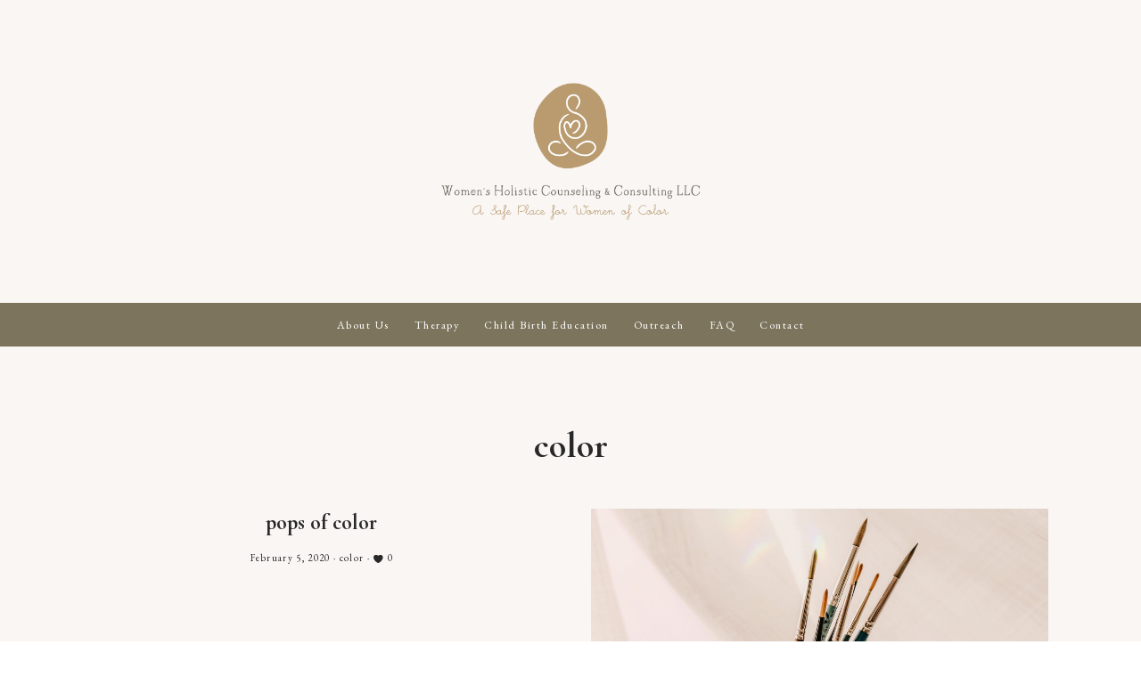

--- FILE ---
content_type: text/html; charset=UTF-8
request_url: https://www.womensholisticcounseling.com/category/color/
body_size: 12294
content:
<!DOCTYPE html>
<html lang="en-US">
<head >
<meta charset="UTF-8" />
		<meta name="robots" content="noindex" />
		<meta name="viewport" content="width=device-width, initial-scale=1" />
</div><title>color | Women&#039;s Holistic Counseling and Consulting LLC</title>
<meta name='robots' content='max-image-preview:large' />
<meta name="robots" content="index,follow" />
<link rel="canonical" href="https://www.womensholisticcounseling.com/category/color/" />
<meta property="og:locale" content="en_US" />
<meta property="og:type" content="object" />
<meta property="og:title" content="color, Women&#039;s Holistic Counseling and Consulting LLC" />
<meta property="og:url" content="https://www.womensholisticcounseling.com/category/color/" />
<meta property="og:site_name" content="Women&#039;s Holistic Counseling and Consulting LLC" />
<link rel='dns-prefetch' href='//maxcdn.bootstrapcdn.com' />
<link rel='dns-prefetch' href='//fonts.googleapis.com' />
<link rel="alternate" type="application/rss+xml" title="Women&#039;s Holistic Counseling and Consulting LLC &raquo; Feed" href="https://www.womensholisticcounseling.com/feed/" />
<link rel="alternate" type="application/rss+xml" title="Women&#039;s Holistic Counseling and Consulting LLC &raquo; Comments Feed" href="https://www.womensholisticcounseling.com/comments/feed/" />
<link rel="alternate" type="application/rss+xml" title="Women&#039;s Holistic Counseling and Consulting LLC &raquo; color Category Feed" href="https://www.womensholisticcounseling.com/category/color/feed/" />
<link rel="canonical" href="https://www.womensholisticcounseling.com/category/color/" />
<style id='wp-img-auto-sizes-contain-inline-css' type='text/css'>
img:is([sizes=auto i],[sizes^="auto," i]){contain-intrinsic-size:3000px 1500px}
/*# sourceURL=wp-img-auto-sizes-contain-inline-css */
</style>
<link rel='stylesheet' id='sbi_styles-css' href='https://www.womensholisticcounseling.com/wp-content/plugins/instagram-feed/css/sbi-styles.min.css?ver=6.1.1' type='text/css' media='all' />
<link rel='stylesheet' id='honeydew-css' href='https://www.womensholisticcounseling.com/wp-content/themes/hm-honeydew/style.css?ver=1.0.1' type='text/css' media='all' />
<style id='honeydew-inline-css' type='text/css'>
.site-container, .gs-faq button, .gs-faq__answer, .gs-faq button:hover, .gs-faq button:active, .gs-faq button.gs-faq--expanded, .site-header button.menu-toggle, span.select2-dropdown, body.woocommerce-page span.onsale, body.woocommerce-page ul.products li.product .onsale, span.select2-container--default .select2-selection--single, body.woocommerce-page #add_payment_method #payment, body.woocommerce-page.woocommerce-cart #payment, body.woocommerce-page.woocommerce-checkout #payment,  body .woocommerce-error, body .woocommerce-info, body .woocommerce-message, body.woocommerce div.product .woocommerce-tabs ul.tabs li.active, .honeydew-featured-image-enabled.single-post .content .entry, .page.page-template-template-default-featured-image .content .entry, body.woocommerce-cart table.cart td.actions .coupon .input-text, .honeydew, div.slide-excerpt, .single-post.full-width-content .content article, .woocommerce div.product .woocommerce-tabs ul.tabs li.active, article ol>li:before, .honeydew-search-overlay.is-open{
				background-color:#f9f6f4;
				;
				;
				;
				;

			}body, .entry-categories a, .tax-portfolio-category .entry-meta, a.entry-author-link, time.comment-time a, .pagination a, code, .gs-faq button, .gs-faq button:active, .gs-faq button.gs-faq--expanded, .gs-faq button:hover, pre, .widget_nav_menu a, .site-header button.menu-toggle, .site-header button.menu-toggle:before, body.woocommerce-page span.onsale, body.woocommerce-page ul.products li.product .onsale, span.select2-container--default .select2-selection--single .select2-selection__rendered, body .woocommerce-error, body .woocommerce-info, body .woocommerce-message, .featured-content article .post-info a, body.woocommerce div.product .woocommerce-tabs ul.tabs li a, .entry-title a, .woocommerce-MyAccount-navigation li.is-active a, button.sub-menu-toggle, .slide-excerpt-border h2 a, body.woocommerce-page nav.woocommerce-pagination ul li a, body.woocommerce-page nav.woocommerce-pagination ul li span, body.woocommerce-page .woocommerce-message::before, body.woocommerce-page .woocommerce-info::before, body.woocommerce-page div.product p.price, body.woocommerce-page div.product span.price, body.woocommerce-page ul.products li.product .price, body.woocommerce-page form .form-row .required, body.woocommerce .woocommerce-MyAccount-navigation li a, body.woocommerce .woocommerce-LoopProduct-link, #sb_instagram .sb_instagram_header .sbi_header_text, .woocommerce ul.product_list_widget li a, .gs-faq button::after, a.lSPrev, a.lSNext, .dot-irecommendthis:before, span.dot-irecommendthis-count, .featured-portfolio .entry-terms a, .featured-portfolio .entry-terms a:hover, .entry-meta .entry-terms a:hover, .entry-meta .entry-terms a, .portfolio-title .portfolio-info, .honeydew-close-overlay:after, #portfolio-prev-next .portfolio-prev-link a, #portfolio-prev-next .portfolio-next-link a, .honeydew-page-grid .entry a h4{
				;
				;
				color:#282828;
				;
				;

			}a, .widget_nav_menu a:hover, article ol>li:before, nav.woocommerce-MyAccount-navigation ul li a, nav.woocommerce-MyAccount-navigation ul li a:hover{
				;
				;
				color:#b57d79;
				;
				;

			}.entry-content p a, .sidebar p a,h6 a, h6 a:hover, .entry-content p a:hover, .sidebar p a:hover, .cc-widget p a, .cc-widget p a:hover, .iandfc-content.honeydew-grid-item p a, .iandfc-content.honeydew-grid-item p a:hover{
				;
				;
				color:#282828;
				;
				;

			}.entry-content p a, .sidebar p a, h6 a, .cc-widget p a, .iandfc-content.honeydew-grid-item p a{
				;
				box-shadow:inset 0 -0.50em #d6d1bf;
				;
				;
				;

			}.entry-content p a:hover, .sidebar p a:hover, h6 a:hover, .cc-widget p a:hover, .iandfc-content.honeydew-grid-item p a:hover{
				;
				box-shadow:inset 0 -0.50em #f1e3df;
				;
				;
				;

			}.page-hero .textw-widget h1, .page-hero .textw-widget h2, .page-hero .textw-widget h3, .page-hero .textw-widget h4, .page-hero .textw-widget h5{
				;
				;
				color:#ffffff;
				;
				;

			}.page-hero .textw-content{
				background-color:;
				;
				;
				;
				;

			}.top-btn, .top-btn:hover, .top-btn:focus{
				background-color:#dcc7ae;
				;
				;
				;
				;

			}.top-btn span{
				;
				;
				color:#ffffff;
				;
				;

			}.dot-irecommendthis.active span.dot-irecommendthis-count, .dot-irecommendthis.active span.dot-irecommendthis-count:hover, .dot-irecommendthis:hover:before, .dot-irecommendthis.active:before{
				;
				;
				color:#7c745c;
				;
				;

			}button, li.highlight > a, body.woocommerce div.product .woocommerce-tabs ul.tabs li.active a:after, input[type="button"], input[type="reset"], input[type="submit"], .button, a.button, .select2-container--default li.select2-results__option--highlighted[aria-selected], .select2-container--default li.select2-results__option--highlighted[data-selected], body.woocommerce-page nav.woocommerce-pagination ul li a, body.woocommerce-page nav.woocommerce-pagination ul li span, body.woocommerce-page #respond input#submit, body.woocommerce-page a.button, body.woocommerce-page button.button, body.woocommerce-page button.button.alt, body.woocommerce-page a.button.alt, body.woocommerce-page input.button, body.woocommerce-page button.button.alt.disabled, body.woocommerce-page input.button.alt, body.woocommerce-page input.button:disabled, body.woocommerce-page input.button:disabled[disabled], .template-instagram-landing .widget_nav_menu a, a.button.more-link, .more-link.button, p.more-from-category a, #gts-testimonials .lSSlideOuter .lSPager.lSpg > li.active a, #gts-testimonials .lSSlideOuter .lSPager.lSpg > li:hover a, #sb_instagram .sbi_follow_btn a, #sb_instagram .sbi_follow_btn a, #sb_instagram #sbi_load .sbi_load_btn, .featured-portfolio p.view-all-portfolio a, a.button, .honeydew-widget a.button{
				background-color:#b57d79;
				;
				;
				;
				;

			}input:focus, button, input[type="button"], li.highlight > a, input[type="reset"], input[type="submit"], .button, a.button, body.woocommerce-page nav.woocommerce-pagination ul li a, body.woocommerce-page nav.woocommerce-pagination ul li span, body.woocommerce-page #respond input#submit, body.woocommerce-page a.button, body.woocommerce-page button.button, body.woocommerce-page button.button.alt, body.woocommerce-page a.button.alt, body.woocommerce-page input.button, body.woocommerce-page button.button.alt.disabled, body.woocommerce-page input.button.alt, body.woocommerce-page input.button:disabled, body.woocommerce-page input.button:disabled[disabled], .template-instagram-landing .widget_nav_menu a, .more-link.button, p.more-from-category a, #sb_instagram .sbi_follow_btn a, #sb_instagram .sbi_follow_btn a, #sb_instagram #sbi_load .sbi_load_btn, .featured-portfolio p.view-all-portfolio a, a.button.more-link, a.button, .honeydew-widget a.button{
				;
				;
				;
				border-color:#b57d79;
				;

			}button, input[type="button"], li.highlight > a, input[type="reset"], input[type="submit"], .button, a.button, body.woocommerce-page nav.woocommerce-pagination ul li a, body.woocommerce-page nav.woocommerce-pagination ul li span, body.woocommerce-page #respond input#submit, body.woocommerce-page a.button, body.woocommerce-page button.button, body.woocommerce-page button.button.alt, body.woocommerce-page a.button.alt, body.woocommerce-page input.button, body.woocommerce-page button.button.alt.disabled, body.woocommerce-page input.button.alt, body.woocommerce-page input.button:disabled, body.woocommerce-page input.button:disabled[disabled], .template-instagram-landing .widget_nav_menu a, .more-link.button, p.more-from-category a, #sb_instagram .sbi_follow_btn a, #sb_instagram .sbi_follow_btn a, #sb_instagram #sbi_load .sbi_load_btn, .featured-portfolio p.view-all-portfolio a, a.button.more-link, a.button, .honeydew-widget a.button{
				;
				;
				color:#ffffff;
				;
				;

			}button:hover, li.highlight > a:hover, input:hover[type="button"], input:hover[type="reset"], input:hover[type="submit"], .button:hover, body.woocommerce-page #respond input#submit:hover, body.woocommerce-page a.button:hover, body.woocommerce-page button.button:hover, body.woocommerce-page button.button.alt:hover, body.woocommerce-page button.button.alt.disabled:hover, body.woocommerce-page a.button.alt:hover, body.woocommerce-page input.button:hover, body.woocommerce-page input.button.alt:hover, .template-instagram-landing .widget_nav_menu a:hover, p.more-from-category a:hover, #sb_instagram .sbi_follow_btn a:hover, #sb_instagram .sbi_follow_btn a:hover, #sb_instagram #sbi_load .sbi_load_btn:hover, .featured-portfolio p.view-all-portfolio a:hover, a.button.more-link:hover, a.button:hover, .honeydew-widget a.button:hover{
				background-color:#c48f8b;
				;
				;
				;
				;

			}button:hover, li.highlight > a:hover, input:hover[type="button"], input:hover[type="reset"], input:hover[type="submit"], .button:hover, body.woocommerce-page #respond input#submit:hover, body.woocommerce-page a.button:hover, body.woocommerce-page button.button:hover, body.woocommerce-page button.button.alt:hover, body.woocommerce-page button.button.alt.disabled:hover, body.woocommerce-page a.button.alt:hover, body.woocommerce-page input.button:hover, body.woocommerce-page input.button.alt:hover, .template-instagram-landing .widget_nav_menu a:hover, p.more-from-category a:hover, #sb_instagram .sbi_follow_btn a:hover, #sb_instagram .sbi_follow_btn a:hover, #sb_instagram #sbi_load .sbi_load_btn:hover, .featured-portfolio p.view-all-portfolio a:hover, a.button.more-link:hover, a.button:hover, .honeydew-widget a.button:hover{
				;
				;
				;
				border-color:#c48f8b;
				;

			}button:hover, li.highlight > a:hover, input:hover[type="button"], input:hover[type="reset"], input:hover[type="submit"], .button:hover, body.woocommerce-page #respond input#submit:hover, body.woocommerce-page a.button:hover, body.woocommerce-page button.button:hover, body.woocommerce-page button.button.alt:hover, body.woocommerce-page button.button.alt.disabled:hover, body.woocommerce-page a.button.alt:hover, body.woocommerce-page input.button:hover, body.woocommerce-page input.button.alt:hover, .template-instagram-landing .widget_nav_menu a:hover, p.more-from-category a:hover, #sb_instagram .sbi_follow_btn a:hover, #sb_instagram .sbi_follow_btn a:hover, #sb_instagram #sbi_load .sbi_load_btn:hover, .featured-portfolio p.view-all-portfolio a:hover, a.button.more-link:hover, a.button:hover, .honeydew-widget a.button:hover{
				;
				;
				color:#ffffff;
				;
				;

			}.nav-primary{
				background-color:#7c745c;
				;
				;
				;
				;

			}.nav-primary .genesis-nav-menu a, .nav-primary button.menu-toggle, .nav-primary button.sub-menu-toggle, .sub-menu button{
				;
				;
				color:#ffffff;
				;
				;

			}.nav-primary a:hover, .nav-primary .current-menu-item a{
				;
				;
				color:#ffffff;
				;
				;

			}.nav-primary .sub-menu{
				background-color:#7c745c;
				;
				;
				;
				;

			}.nav-primary .sub-menu li a{
				;
				;
				color:#ffffff;
				;
				;

			}.nav-primary .sub-menu li a:hover{
				;
				;
				color:#ffffff;
				;
				;

			}.site-header, .breadcrumb{
				background-color:#f9f6f4;
				;
				;
				;
				;

			}.honeydew-search-overlay-toggle, .breadcrumb, .site-header .genesis-nav-menu a, #genesis-mobile-nav-primary, .nav-primary button.menu-toggle, .site-title a, .site-description{
				;
				;
				color:#282828;
				;
				;

			}.site-header .genesis-nav-menu a:hover, #genesis-mobile-nav-primary:hover{
				;
				;
				color:#282828;
				;
				;

			}.nav-wrapper .genesis-nav-menu .sub-menu{
				background-color:#ffffff;
				;
				;
				;
				;

			}.nav-wrapper .genesis-nav-menu .sub-menu li a{
				;
				;
				color:#282828;
				;
				;

			}.nav-wrapper .genesis-nav-menu .sub-menu li a:hover{
				;
				;
				color:#282828;
				;
				;

			}.nav-right .simple-social-icons ul li a{
				background-color:#dcc7ae;
				;
				;
				;
				;

			}.nav-right .honeydew-social-icons .simple-social-icons ul li a{
				;
				;
				color:#ffffff;
				;
				;

			}.nav-right .honeydew-social-icons .simple-social-icons ul li a:hover{
				background-color:#e8dbcc;
				;
				;
				;
				;

			}.nav-right .honeydew-social-icons .simple-social-icons ul li a:hover{
				;
				;
				color:#ffffff;
				;
				;

			}.nav-secondary{
				background-color:#7c745c;
				;
				;
				;
				;

			}.nav-secondary .genesis-nav-menu a, .nav-secondary button.menu-toggle, .nav-secondary button.sub-menu-toggle{
				;
				;
				color:#ffffff;
				;
				;

			}.nav-secondary a:hover{
				;
				;
				color:#ffffff;
				;
				;

			}.nav-secondary .sub-menu{
				background-color:#7c745c;
				;
				;
				;
				;

			}.nav-secondary .sub-menu li a{
				;
				;
				color:#ffffff;
				;
				;

			}.nav-secondary .sub-menu li a:hover{
				;
				;
				color:#ffffff;
				;
				;

			}.before-header .enews-widget, .before-footer .enews-widget, .between-posts .enews-widget, .sidebar .enews-widget, .template-widgets.widget-area .enews-widget, .front-page-content .enews-widget, .template-widgets-content.widget-area .enews-widget{
				background-color:#f1e3de;
				;
				;
				;
				;

			}.before-header .enews-widget, .before-footer .enews-widget, .between-posts .enews-widget, .sidebar .enews-widget, .template-widgets.widget-area .enews-widget, .front-page-content .enews-widget, .template-widgets-content.widget-area .enews-widget{
				;
				;
				color:#282828;
				;
				;

			}.honeydew-background-color-white{
				background-color:#f9f6f4;
				;
				;
				;
				;

			}.honeydew-background-color-light, .widget_gts_widget, .before-footer .widget_text h5, .after-footer .widget_text h5{
				background-color:#f1e3de;
				;
				;
				;
				;

			}.honeydew-background-color-primary{
				background-color:#b57d79;
				;
				;
				;
				;

			}.honeydew-background-color-dark{
				background-color:#7c745c;
				;
				;
				;
				;

			}.honeydew-portfoliow{
				background-color:#ffffff;
				;
				;
				;
				;

			}.portfolio-title{
				background-color:#f1e3de;
				;
				;
				;
				;

			}.front-page-content section.widget_products{
				background-color:#ffffff;
				;
				;
				;
				;

			}.site-footer, .footer-widgets, .site-footer .simple-social-icons ul li a, .footercreds{
				background-color:#b57d79;
				;
				;
				;
				;

			}.site-footer, .footer-widgets, .site-footer .simple-social-icons ul li a, .site-footer a, .footer-widgets a, .footer-widgets a:hover, .footer-widgets .widget-title, .footercreds, .footercreds h6, .footercreds h6 a, .footercreds h6 a:hover, .footer-widgets .widget a, .footer-widgets .widget a:hover{
				;
				;
				color:#ffffff;
				;
				;

			}.site-footer .simple-social-icons ul li a, .footercreds .simple-social-icons ul li a {
				background-color:#ffffff;
				;
				;
				;
				;

			}.site-footer .simple-social-icons ul li a, .footercreds .simple-social-icons ul li a{
				;
				;
				color:#b57d79;
				;
				;

			}.site-footer .simple-social-icons ul li a:hover, .footercreds .simple-social-icons ul li a:hover{
				background-color:#f4e8e3;
				;
				;
				;
				;

			}.site-footer .simple-social-icons ul li a:hover, .footercreds .simple-social-icons ul li a:hover{
				;
				;
				color:#b57d79;
				;
				;

			}.honeydew-highlight{
				;
				box-shadow:inset 0 -0.50em #dcc7ae;
				;
				;
				;

			}.before-footer .widget_instagram-feed-widget h3.widgettitle{
				background-color:#ffffff;
				;
				;
				;
				;

			}.before-footer .widget_instagram-feed-widget h3.widgettitle{
				;
				;
				color:#282828;
				;
				;

			}
body, .site-description, span.woocommerce-Price-amount.amount, textarea#comment, textarea.wpcf7-form-control.wpcf7-textarea, .sharrre .share{
			font-family: Spartan;
			font-weight: 400;
			;
			font-size: 14px;
			;
			;
		}.site-title{
			font-family: Cormorant Garamond;
			font-weight: 700;
			font-style: normal;
			font-size: 32px;
			text-transform: none;
			letter-spacing: 0px;
		}.genesis-nav-menu li, button.menu-toggle{
			font-family: Gayathri;
			font-weight: 400;
			font-style: normal;
			font-size: 11.5px;
			text-transform: uppercase;
			letter-spacing: 0.12em;
		}.nav-primary .genesis-nav-menu li, .widget_nav_menu li, .widget_categories ul li, .nav-secondary .genesis-nav-menu li, .nav-primary button.menu-toggle, .footer-widget-area li{
			font-family: EB Garamond;
			font-weight: 400;
			font-style: normal;
			font-size: 12.5px;
			text-transform: none;
			letter-spacing: 0.12em;
		}h1, h2, h3, h4, h5, .entry-title, .widgettitle, .comment-author, .featuredpost .widget-title, .woocommerce ul.product_list_widget li a, .textw-widget h1, .textw-widget h2, .textw-widget h3, .textw-widget h4, .textw-widget h5, .woocommerce ul.product_list_widget li a, .woocommerce ul.product_list_widget li, span.product-title, a.span.product-title{
			font-family: Cormorant Garamond;
			font-weight: 700;
			font-style: normal;
			;
			text-transform: lowercase;
			letter-spacing: 0px;
		}h6, .page-hero .widgettitle, .page-grid-widget .widgettitle, .page-hero .wrap .widgettitle, .iandfc-widget .wrap .iandfc-content .widgettitle, .cc-widget .wrap .cc-content .widgettitle, p.entry-meta, p.comment-meta, .genesis_responsive_slider .widget-title, .breadcrumb, .gts-company, .front-page-content .honeydew-portfoliow .widgettitle, .entry-meta .entry-terms, .before-footer .widget_instagram-feed-widget h3.widgettitle, .tax-portfolio-category .entry-meta, #portfolio-prev-next .portfolio-prev-link a, #portfolio-prev-next .portfolio-next-link a{
			font-family: EB Garamond;
			font-weight: 400;
			font-style: normal;
			font-size: 11px;
			text-transform: none;
			letter-spacing: 0.12em;
		}input, select, textarea, body.woocommerce-cart table.cart td.actions .coupon .input-text, button, input[type="button"], input[type="reset"], input[type="submit"], .button, a.button, body.woocommerce-page nav.woocommerce-pagination ul li a, body.woocommerce-page nav.woocommerce-pagination ul li span, body.woocommerce-page #respond input#submit, body.woocommerce-page a.button, body.woocommerce-page button.button, body.woocommerce-page button.button.alt, body.woocommerce-page a.button.alt, body.woocommerce-page input.button, body.woocommerce-page button.button.alt.disabled, body.woocommerce-page input.button.alt, body.woocommerce-page input.button:disabled, body.woocommerce-page input.button:disabled[disabled], .template-instagram-landing .widget_nav_menu a, .more-link.button, .pagination a, p.more-from-category a, .featured-portfolio p.view-all-portfolio a{
			font-family: EB Garamond;
			font-weight: 400;
			font-style: normal;
			font-size: 11px;
			text-transform: uppercase;
			letter-spacing: 0.12em;
		}

		.site-title a {
			background: url(https://www.womensholisticcounseling.com/wp-content/uploads/2021/04/logo-01.png) center no-repeat;
			background-size: contain;
			display: inline-block;
			width: 320px;
			height: 300px;
			text-indent: -9999px;
		}

		.header-layout-left .title-area,
		.header-layout-right .title-area {
			height: 300px;
		}
		
/*# sourceURL=honeydew-inline-css */
</style>
<style id='wp-emoji-styles-inline-css' type='text/css'>

	img.wp-smiley, img.emoji {
		display: inline !important;
		border: none !important;
		box-shadow: none !important;
		height: 1em !important;
		width: 1em !important;
		margin: 0 0.07em !important;
		vertical-align: -0.1em !important;
		background: none !important;
		padding: 0 !important;
	}
/*# sourceURL=wp-emoji-styles-inline-css */
</style>
<style id='wp-block-library-inline-css' type='text/css'>
:root{--wp-block-synced-color:#7a00df;--wp-block-synced-color--rgb:122,0,223;--wp-bound-block-color:var(--wp-block-synced-color);--wp-editor-canvas-background:#ddd;--wp-admin-theme-color:#007cba;--wp-admin-theme-color--rgb:0,124,186;--wp-admin-theme-color-darker-10:#006ba1;--wp-admin-theme-color-darker-10--rgb:0,107,160.5;--wp-admin-theme-color-darker-20:#005a87;--wp-admin-theme-color-darker-20--rgb:0,90,135;--wp-admin-border-width-focus:2px}@media (min-resolution:192dpi){:root{--wp-admin-border-width-focus:1.5px}}.wp-element-button{cursor:pointer}:root .has-very-light-gray-background-color{background-color:#eee}:root .has-very-dark-gray-background-color{background-color:#313131}:root .has-very-light-gray-color{color:#eee}:root .has-very-dark-gray-color{color:#313131}:root .has-vivid-green-cyan-to-vivid-cyan-blue-gradient-background{background:linear-gradient(135deg,#00d084,#0693e3)}:root .has-purple-crush-gradient-background{background:linear-gradient(135deg,#34e2e4,#4721fb 50%,#ab1dfe)}:root .has-hazy-dawn-gradient-background{background:linear-gradient(135deg,#faaca8,#dad0ec)}:root .has-subdued-olive-gradient-background{background:linear-gradient(135deg,#fafae1,#67a671)}:root .has-atomic-cream-gradient-background{background:linear-gradient(135deg,#fdd79a,#004a59)}:root .has-nightshade-gradient-background{background:linear-gradient(135deg,#330968,#31cdcf)}:root .has-midnight-gradient-background{background:linear-gradient(135deg,#020381,#2874fc)}:root{--wp--preset--font-size--normal:16px;--wp--preset--font-size--huge:42px}.has-regular-font-size{font-size:1em}.has-larger-font-size{font-size:2.625em}.has-normal-font-size{font-size:var(--wp--preset--font-size--normal)}.has-huge-font-size{font-size:var(--wp--preset--font-size--huge)}.has-text-align-center{text-align:center}.has-text-align-left{text-align:left}.has-text-align-right{text-align:right}.has-fit-text{white-space:nowrap!important}#end-resizable-editor-section{display:none}.aligncenter{clear:both}.items-justified-left{justify-content:flex-start}.items-justified-center{justify-content:center}.items-justified-right{justify-content:flex-end}.items-justified-space-between{justify-content:space-between}.screen-reader-text{border:0;clip-path:inset(50%);height:1px;margin:-1px;overflow:hidden;padding:0;position:absolute;width:1px;word-wrap:normal!important}.screen-reader-text:focus{background-color:#ddd;clip-path:none;color:#444;display:block;font-size:1em;height:auto;left:5px;line-height:normal;padding:15px 23px 14px;text-decoration:none;top:5px;width:auto;z-index:100000}html :where(.has-border-color){border-style:solid}html :where([style*=border-top-color]){border-top-style:solid}html :where([style*=border-right-color]){border-right-style:solid}html :where([style*=border-bottom-color]){border-bottom-style:solid}html :where([style*=border-left-color]){border-left-style:solid}html :where([style*=border-width]){border-style:solid}html :where([style*=border-top-width]){border-top-style:solid}html :where([style*=border-right-width]){border-right-style:solid}html :where([style*=border-bottom-width]){border-bottom-style:solid}html :where([style*=border-left-width]){border-left-style:solid}html :where(img[class*=wp-image-]){height:auto;max-width:100%}:where(figure){margin:0 0 1em}html :where(.is-position-sticky){--wp-admin--admin-bar--position-offset:var(--wp-admin--admin-bar--height,0px)}@media screen and (max-width:600px){html :where(.is-position-sticky){--wp-admin--admin-bar--position-offset:0px}}

/*# sourceURL=wp-block-library-inline-css */
</style><link rel='stylesheet' id='wc-blocks-style-css' href='https://www.womensholisticcounseling.com/wp-content/plugins/woocommerce/assets/client/blocks/wc-blocks.css?ver=wc-10.4.3' type='text/css' media='all' />
<style id='global-styles-inline-css' type='text/css'>
:root{--wp--preset--aspect-ratio--square: 1;--wp--preset--aspect-ratio--4-3: 4/3;--wp--preset--aspect-ratio--3-4: 3/4;--wp--preset--aspect-ratio--3-2: 3/2;--wp--preset--aspect-ratio--2-3: 2/3;--wp--preset--aspect-ratio--16-9: 16/9;--wp--preset--aspect-ratio--9-16: 9/16;--wp--preset--color--black: #000000;--wp--preset--color--cyan-bluish-gray: #abb8c3;--wp--preset--color--white: #ffffff;--wp--preset--color--pale-pink: #f78da7;--wp--preset--color--vivid-red: #cf2e2e;--wp--preset--color--luminous-vivid-orange: #ff6900;--wp--preset--color--luminous-vivid-amber: #fcb900;--wp--preset--color--light-green-cyan: #7bdcb5;--wp--preset--color--vivid-green-cyan: #00d084;--wp--preset--color--pale-cyan-blue: #8ed1fc;--wp--preset--color--vivid-cyan-blue: #0693e3;--wp--preset--color--vivid-purple: #9b51e0;--wp--preset--gradient--vivid-cyan-blue-to-vivid-purple: linear-gradient(135deg,rgb(6,147,227) 0%,rgb(155,81,224) 100%);--wp--preset--gradient--light-green-cyan-to-vivid-green-cyan: linear-gradient(135deg,rgb(122,220,180) 0%,rgb(0,208,130) 100%);--wp--preset--gradient--luminous-vivid-amber-to-luminous-vivid-orange: linear-gradient(135deg,rgb(252,185,0) 0%,rgb(255,105,0) 100%);--wp--preset--gradient--luminous-vivid-orange-to-vivid-red: linear-gradient(135deg,rgb(255,105,0) 0%,rgb(207,46,46) 100%);--wp--preset--gradient--very-light-gray-to-cyan-bluish-gray: linear-gradient(135deg,rgb(238,238,238) 0%,rgb(169,184,195) 100%);--wp--preset--gradient--cool-to-warm-spectrum: linear-gradient(135deg,rgb(74,234,220) 0%,rgb(151,120,209) 20%,rgb(207,42,186) 40%,rgb(238,44,130) 60%,rgb(251,105,98) 80%,rgb(254,248,76) 100%);--wp--preset--gradient--blush-light-purple: linear-gradient(135deg,rgb(255,206,236) 0%,rgb(152,150,240) 100%);--wp--preset--gradient--blush-bordeaux: linear-gradient(135deg,rgb(254,205,165) 0%,rgb(254,45,45) 50%,rgb(107,0,62) 100%);--wp--preset--gradient--luminous-dusk: linear-gradient(135deg,rgb(255,203,112) 0%,rgb(199,81,192) 50%,rgb(65,88,208) 100%);--wp--preset--gradient--pale-ocean: linear-gradient(135deg,rgb(255,245,203) 0%,rgb(182,227,212) 50%,rgb(51,167,181) 100%);--wp--preset--gradient--electric-grass: linear-gradient(135deg,rgb(202,248,128) 0%,rgb(113,206,126) 100%);--wp--preset--gradient--midnight: linear-gradient(135deg,rgb(2,3,129) 0%,rgb(40,116,252) 100%);--wp--preset--font-size--small: 13px;--wp--preset--font-size--medium: 20px;--wp--preset--font-size--large: 36px;--wp--preset--font-size--x-large: 42px;--wp--preset--spacing--20: 0.44rem;--wp--preset--spacing--30: 0.67rem;--wp--preset--spacing--40: 1rem;--wp--preset--spacing--50: 1.5rem;--wp--preset--spacing--60: 2.25rem;--wp--preset--spacing--70: 3.38rem;--wp--preset--spacing--80: 5.06rem;--wp--preset--shadow--natural: 6px 6px 9px rgba(0, 0, 0, 0.2);--wp--preset--shadow--deep: 12px 12px 50px rgba(0, 0, 0, 0.4);--wp--preset--shadow--sharp: 6px 6px 0px rgba(0, 0, 0, 0.2);--wp--preset--shadow--outlined: 6px 6px 0px -3px rgb(255, 255, 255), 6px 6px rgb(0, 0, 0);--wp--preset--shadow--crisp: 6px 6px 0px rgb(0, 0, 0);}:where(.is-layout-flex){gap: 0.5em;}:where(.is-layout-grid){gap: 0.5em;}body .is-layout-flex{display: flex;}.is-layout-flex{flex-wrap: wrap;align-items: center;}.is-layout-flex > :is(*, div){margin: 0;}body .is-layout-grid{display: grid;}.is-layout-grid > :is(*, div){margin: 0;}:where(.wp-block-columns.is-layout-flex){gap: 2em;}:where(.wp-block-columns.is-layout-grid){gap: 2em;}:where(.wp-block-post-template.is-layout-flex){gap: 1.25em;}:where(.wp-block-post-template.is-layout-grid){gap: 1.25em;}.has-black-color{color: var(--wp--preset--color--black) !important;}.has-cyan-bluish-gray-color{color: var(--wp--preset--color--cyan-bluish-gray) !important;}.has-white-color{color: var(--wp--preset--color--white) !important;}.has-pale-pink-color{color: var(--wp--preset--color--pale-pink) !important;}.has-vivid-red-color{color: var(--wp--preset--color--vivid-red) !important;}.has-luminous-vivid-orange-color{color: var(--wp--preset--color--luminous-vivid-orange) !important;}.has-luminous-vivid-amber-color{color: var(--wp--preset--color--luminous-vivid-amber) !important;}.has-light-green-cyan-color{color: var(--wp--preset--color--light-green-cyan) !important;}.has-vivid-green-cyan-color{color: var(--wp--preset--color--vivid-green-cyan) !important;}.has-pale-cyan-blue-color{color: var(--wp--preset--color--pale-cyan-blue) !important;}.has-vivid-cyan-blue-color{color: var(--wp--preset--color--vivid-cyan-blue) !important;}.has-vivid-purple-color{color: var(--wp--preset--color--vivid-purple) !important;}.has-black-background-color{background-color: var(--wp--preset--color--black) !important;}.has-cyan-bluish-gray-background-color{background-color: var(--wp--preset--color--cyan-bluish-gray) !important;}.has-white-background-color{background-color: var(--wp--preset--color--white) !important;}.has-pale-pink-background-color{background-color: var(--wp--preset--color--pale-pink) !important;}.has-vivid-red-background-color{background-color: var(--wp--preset--color--vivid-red) !important;}.has-luminous-vivid-orange-background-color{background-color: var(--wp--preset--color--luminous-vivid-orange) !important;}.has-luminous-vivid-amber-background-color{background-color: var(--wp--preset--color--luminous-vivid-amber) !important;}.has-light-green-cyan-background-color{background-color: var(--wp--preset--color--light-green-cyan) !important;}.has-vivid-green-cyan-background-color{background-color: var(--wp--preset--color--vivid-green-cyan) !important;}.has-pale-cyan-blue-background-color{background-color: var(--wp--preset--color--pale-cyan-blue) !important;}.has-vivid-cyan-blue-background-color{background-color: var(--wp--preset--color--vivid-cyan-blue) !important;}.has-vivid-purple-background-color{background-color: var(--wp--preset--color--vivid-purple) !important;}.has-black-border-color{border-color: var(--wp--preset--color--black) !important;}.has-cyan-bluish-gray-border-color{border-color: var(--wp--preset--color--cyan-bluish-gray) !important;}.has-white-border-color{border-color: var(--wp--preset--color--white) !important;}.has-pale-pink-border-color{border-color: var(--wp--preset--color--pale-pink) !important;}.has-vivid-red-border-color{border-color: var(--wp--preset--color--vivid-red) !important;}.has-luminous-vivid-orange-border-color{border-color: var(--wp--preset--color--luminous-vivid-orange) !important;}.has-luminous-vivid-amber-border-color{border-color: var(--wp--preset--color--luminous-vivid-amber) !important;}.has-light-green-cyan-border-color{border-color: var(--wp--preset--color--light-green-cyan) !important;}.has-vivid-green-cyan-border-color{border-color: var(--wp--preset--color--vivid-green-cyan) !important;}.has-pale-cyan-blue-border-color{border-color: var(--wp--preset--color--pale-cyan-blue) !important;}.has-vivid-cyan-blue-border-color{border-color: var(--wp--preset--color--vivid-cyan-blue) !important;}.has-vivid-purple-border-color{border-color: var(--wp--preset--color--vivid-purple) !important;}.has-vivid-cyan-blue-to-vivid-purple-gradient-background{background: var(--wp--preset--gradient--vivid-cyan-blue-to-vivid-purple) !important;}.has-light-green-cyan-to-vivid-green-cyan-gradient-background{background: var(--wp--preset--gradient--light-green-cyan-to-vivid-green-cyan) !important;}.has-luminous-vivid-amber-to-luminous-vivid-orange-gradient-background{background: var(--wp--preset--gradient--luminous-vivid-amber-to-luminous-vivid-orange) !important;}.has-luminous-vivid-orange-to-vivid-red-gradient-background{background: var(--wp--preset--gradient--luminous-vivid-orange-to-vivid-red) !important;}.has-very-light-gray-to-cyan-bluish-gray-gradient-background{background: var(--wp--preset--gradient--very-light-gray-to-cyan-bluish-gray) !important;}.has-cool-to-warm-spectrum-gradient-background{background: var(--wp--preset--gradient--cool-to-warm-spectrum) !important;}.has-blush-light-purple-gradient-background{background: var(--wp--preset--gradient--blush-light-purple) !important;}.has-blush-bordeaux-gradient-background{background: var(--wp--preset--gradient--blush-bordeaux) !important;}.has-luminous-dusk-gradient-background{background: var(--wp--preset--gradient--luminous-dusk) !important;}.has-pale-ocean-gradient-background{background: var(--wp--preset--gradient--pale-ocean) !important;}.has-electric-grass-gradient-background{background: var(--wp--preset--gradient--electric-grass) !important;}.has-midnight-gradient-background{background: var(--wp--preset--gradient--midnight) !important;}.has-small-font-size{font-size: var(--wp--preset--font-size--small) !important;}.has-medium-font-size{font-size: var(--wp--preset--font-size--medium) !important;}.has-large-font-size{font-size: var(--wp--preset--font-size--large) !important;}.has-x-large-font-size{font-size: var(--wp--preset--font-size--x-large) !important;}
/*# sourceURL=global-styles-inline-css */
</style>

<style id='classic-theme-styles-inline-css' type='text/css'>
/*! This file is auto-generated */
.wp-block-button__link{color:#fff;background-color:#32373c;border-radius:9999px;box-shadow:none;text-decoration:none;padding:calc(.667em + 2px) calc(1.333em + 2px);font-size:1.125em}.wp-block-file__button{background:#32373c;color:#fff;text-decoration:none}
/*# sourceURL=/wp-includes/css/classic-themes.min.css */
</style>
<link rel='stylesheet' id='wc-gallery-style-css' href='https://www.womensholisticcounseling.com/wp-content/plugins/boldgrid-gallery/includes/css/style.css?ver=1.55' type='text/css' media='all' />
<link rel='stylesheet' id='wc-gallery-popup-style-css' href='https://www.womensholisticcounseling.com/wp-content/plugins/boldgrid-gallery/includes/css/magnific-popup.css?ver=1.1.0' type='text/css' media='all' />
<link rel='stylesheet' id='wc-gallery-flexslider-style-css' href='https://www.womensholisticcounseling.com/wp-content/plugins/boldgrid-gallery/includes/vendors/flexslider/flexslider.css?ver=2.6.1' type='text/css' media='all' />
<link rel='stylesheet' id='wc-gallery-owlcarousel-style-css' href='https://www.womensholisticcounseling.com/wp-content/plugins/boldgrid-gallery/includes/vendors/owlcarousel/assets/owl.carousel.css?ver=2.1.4' type='text/css' media='all' />
<link rel='stylesheet' id='wc-gallery-owlcarousel-theme-style-css' href='https://www.womensholisticcounseling.com/wp-content/plugins/boldgrid-gallery/includes/vendors/owlcarousel/assets/owl.theme.default.css?ver=2.1.4' type='text/css' media='all' />
<link rel='stylesheet' id='Total_Soft_Cal-css' href='https://www.womensholisticcounseling.com/wp-content/plugins/calendar-event/CSS/Total-Soft-Calendar-Widget.css?ver=6.9' type='text/css' media='all' />
<link rel='stylesheet' id='fontawesome-css-css' href='https://www.womensholisticcounseling.com/wp-content/plugins/calendar-event/CSS/totalsoft.css?ver=6.9' type='text/css' media='all' />
<link rel='stylesheet' id='contact-form-7-css' href='https://www.womensholisticcounseling.com/wp-content/plugins/contact-form-7/includes/css/styles.css?ver=5.7.4' type='text/css' media='all' />
<link rel='stylesheet' id='dot-irecommendthis-css' href='https://www.womensholisticcounseling.com/wp-content/plugins/i-recommend-this/css/dot-irecommendthis.css?ver=6.9' type='text/css' media='all' />
<link rel='stylesheet' id='woocommerce-layout-css' href='https://www.womensholisticcounseling.com/wp-content/plugins/woocommerce/assets/css/woocommerce-layout.css?ver=10.4.3' type='text/css' media='all' />
<link rel='stylesheet' id='woocommerce-smallscreen-css' href='https://www.womensholisticcounseling.com/wp-content/plugins/woocommerce/assets/css/woocommerce-smallscreen.css?ver=10.4.3' type='text/css' media='only screen and (max-width: 880px)' />
<link rel='stylesheet' id='woocommerce-general-css' href='https://www.womensholisticcounseling.com/wp-content/plugins/woocommerce/assets/css/woocommerce.css?ver=10.4.3' type='text/css' media='all' />
<style id='woocommerce-inline-inline-css' type='text/css'>
.woocommerce form .form-row .required { visibility: visible; }
/*# sourceURL=woocommerce-inline-inline-css */
</style>
<link rel='stylesheet' id='dashicons-css' href='https://www.womensholisticcounseling.com/wp-includes/css/dashicons.min.css?ver=6.9' type='text/css' media='all' />
<link rel='stylesheet' id='font-awesome-css' href='//maxcdn.bootstrapcdn.com/font-awesome/4.7.0/css/font-awesome.min.css?ver=6.9' type='text/css' media='all' />
<link rel='stylesheet' id='slick-css-css' href='https://www.womensholisticcounseling.com/wp-content/themes/hm-honeydew/js/slick.css?ver=6.9' type='text/css' media='all' />
<link rel='stylesheet' id='google-fonts-css' href='//fonts.googleapis.com/css?family=Spartan%3Aregular%2C100%2C500%2C700%2C200%2C300%2C600%2C900%7CCormorant+Garamond%3Aregular%2Citalic%2C500%2C700%2C300%2C300italic%2C500italic%2C600%2C600italic%2C700italic%7CGayathri%3Aregular%2C100%2C700%7CEB+Garamond%3Aregular%2Citalic%2C500%2C700%2C500italic%2C600%2C600italic%2C700italic&#038;ver=1.0.1' type='text/css' media='all' />
<link rel='stylesheet' id='simple-social-icons-font-css' href='https://www.womensholisticcounseling.com/wp-content/plugins/simple-social-icons/css/style.css?ver=3.0.2' type='text/css' media='all' />
<link rel='stylesheet' id='animatecss-css' href='https://www.womensholisticcounseling.com/wp-content/plugins/post-and-page-builder/assets/css/animate.min.css?ver=1.14.0' type='text/css' media='all' />
<link rel='stylesheet' id='boldgrid-components-css' href='https://www.womensholisticcounseling.com/wp-content/plugins/post-and-page-builder/assets/css/components.min.css?ver=2.16.2' type='text/css' media='all' />
<link rel='stylesheet' id='boldgrid-fe-css' href='https://www.womensholisticcounseling.com/wp-content/plugins/post-and-page-builder/assets/css/editor-fe.min.css?ver=1.14.0' type='text/css' media='all' />
<link rel='stylesheet' id='boldgrid-custom-styles-css' href='https://www.womensholisticcounseling.com/wp-content/plugins/post-and-page-builder/assets/css/custom-styles.css?ver=6.9' type='text/css' media='all' />
<link rel='stylesheet' id='bgpbpp-public-css' href='https://www.womensholisticcounseling.com/wp-content/plugins/post-and-page-builder-premium/dist/application.min.css?ver=1.0.5' type='text/css' media='all' />
<script type="text/javascript" src="https://www.womensholisticcounseling.com/wp-includes/js/jquery/jquery.min.js?ver=3.7.1" id="jquery-core-js"></script>
<script type="text/javascript" src="https://www.womensholisticcounseling.com/wp-includes/js/jquery/jquery-migrate.min.js?ver=3.4.1" id="jquery-migrate-js"></script>
<script type="text/javascript" src="https://www.womensholisticcounseling.com/wp-includes/js/jquery/ui/core.min.js?ver=1.13.3" id="jquery-ui-core-js"></script>
<script type="text/javascript" src="https://www.womensholisticcounseling.com/wp-content/plugins/calendar-event/JS/Total-Soft-Calendar-Widget.js?ver=6.9" id="Total_Soft_Cal-js"></script>
<script type="text/javascript" src="https://www.womensholisticcounseling.com/wp-content/plugins/woocommerce/assets/js/jquery-blockui/jquery.blockUI.min.js?ver=2.7.0-wc.10.4.3" id="wc-jquery-blockui-js" defer="defer" data-wp-strategy="defer"></script>
<script type="text/javascript" id="wc-add-to-cart-js-extra">
/* <![CDATA[ */
var wc_add_to_cart_params = {"ajax_url":"/wp-admin/admin-ajax.php","wc_ajax_url":"/?wc-ajax=%%endpoint%%","i18n_view_cart":"View cart","cart_url":"https://www.womensholisticcounseling.com/?page_id=20","is_cart":"","cart_redirect_after_add":"no"};
//# sourceURL=wc-add-to-cart-js-extra
/* ]]> */
</script>
<script type="text/javascript" src="https://www.womensholisticcounseling.com/wp-content/plugins/woocommerce/assets/js/frontend/add-to-cart.min.js?ver=10.4.3" id="wc-add-to-cart-js" defer="defer" data-wp-strategy="defer"></script>
<script type="text/javascript" src="https://www.womensholisticcounseling.com/wp-content/plugins/woocommerce/assets/js/js-cookie/js.cookie.min.js?ver=2.1.4-wc.10.4.3" id="wc-js-cookie-js" defer="defer" data-wp-strategy="defer"></script>
<script type="text/javascript" id="woocommerce-js-extra">
/* <![CDATA[ */
var woocommerce_params = {"ajax_url":"/wp-admin/admin-ajax.php","wc_ajax_url":"/?wc-ajax=%%endpoint%%","i18n_password_show":"Show password","i18n_password_hide":"Hide password"};
//# sourceURL=woocommerce-js-extra
/* ]]> */
</script>
<script type="text/javascript" src="https://www.womensholisticcounseling.com/wp-content/plugins/woocommerce/assets/js/frontend/woocommerce.min.js?ver=10.4.3" id="woocommerce-js" defer="defer" data-wp-strategy="defer"></script>
<link rel="https://api.w.org/" href="https://www.womensholisticcounseling.com/wp-json/" /><link rel="alternate" title="JSON" type="application/json" href="https://www.womensholisticcounseling.com/wp-json/wp/v2/categories/18" /><link rel="EditURI" type="application/rsd+xml" title="RSD" href="https://www.womensholisticcounseling.com/xmlrpc.php?rsd" />
<link rel="pingback" href="https://www.womensholisticcounseling.com/xmlrpc.php" />
<style type="text/css">.front-page-hero { background: url(https://www.womensholisticcounseling.com/wp-content/uploads/2021/04/alex-starnes-tbYPDBChsZU-unsplash-scaled.jpg) no-repeat !important; }</style>
	<noscript><style>.woocommerce-product-gallery{ opacity: 1 !important; }</style></noscript>
	<style type="text/css">.recentcomments a{display:inline !important;padding:0 !important;margin:0 !important;}</style><link rel="icon" href="https://www.womensholisticcounseling.com/wp-content/uploads/2020/05/cropped-honeydew_cc_2-32x32.png" sizes="32x32" />
<link rel="icon" href="https://www.womensholisticcounseling.com/wp-content/uploads/2020/05/cropped-honeydew_cc_2-192x192.png" sizes="192x192" />
<link rel="apple-touch-icon" href="https://www.womensholisticcounseling.com/wp-content/uploads/2020/05/cropped-honeydew_cc_2-180x180.png" />
<meta name="msapplication-TileImage" content="https://www.womensholisticcounseling.com/wp-content/uploads/2020/05/cropped-honeydew_cc_2-270x270.png" />
</head>
<body class="archive category category-color category-18 wp-theme-genesis wp-child-theme-hm-honeydew theme-genesis woocommerce-no-js boldgrid-ppb custom-header header-image header-full-width full-width-content genesis-breadcrumbs-hidden genesis-footer-widgets-visible honeydew-footer-social-icons-enabled" itemscope itemtype="https://schema.org/WebPage"><div class="site-container"><ul class="genesis-skip-link"><li><a href="#genesis-content" class="screen-reader-shortcut"> Skip to main content</a></li><li><a href="#genesis-footer-widgets" class="screen-reader-shortcut"> Skip to footer</a></li></ul><nav class="nav-primary"><ul id="nav-primary" class="menu genesis-nav-menu js-superfish"></ul></nav><header class="site-header header-layout-center" itemscope itemtype="https://schema.org/WPHeader"><div class="wrap"><div class="title-area"><p class="site-title" itemprop="headline"><a href="https://www.womensholisticcounseling.com/">Women&#039;s Holistic Counseling and Consulting LLC</a></p><p class="site-description screen-reader-text" itemprop="description">Women&#039;s Holistic Counseling and Consulting LLC</p></div></div></header><nav class="nav-secondary" aria-label="Secondary" itemscope itemtype="https://schema.org/SiteNavigationElement"><div class="wrap"><ul id="menu-menu-below-header" class="menu genesis-nav-menu menu-secondary js-superfish"><li id="menu-item-4748" class="menu-item menu-item-type-post_type menu-item-object-page menu-item-4748"><a href="https://www.womensholisticcounseling.com/about-us-2/" itemprop="url"><span itemprop="name">About Us</span></a></li>
<li id="menu-item-4316" class="menu-item menu-item-type-post_type menu-item-object-page menu-item-4316"><a href="https://www.womensholisticcounseling.com/therapy/" itemprop="url"><span itemprop="name">Therapy</span></a></li>
<li id="menu-item-4979" class="menu-item menu-item-type-post_type menu-item-object-page menu-item-4979"><a href="https://www.womensholisticcounseling.com/child-birth-education-2/" itemprop="url"><span itemprop="name">Child Birth Education</span></a></li>
<li id="menu-item-4367" class="menu-item menu-item-type-post_type menu-item-object-page menu-item-4367"><a href="https://www.womensholisticcounseling.com/outreach/" itemprop="url"><span itemprop="name">Outreach</span></a></li>
<li id="menu-item-3954" class="menu-item menu-item-type-post_type menu-item-object-page menu-item-3954"><a href="https://www.womensholisticcounseling.com/faq/" itemprop="url"><span itemprop="name">FAQ</span></a></li>
<li id="menu-item-4256" class="menu-item menu-item-type-post_type menu-item-object-page menu-item-4256"><a href="https://www.womensholisticcounseling.com/contact-2/" itemprop="url"><span itemprop="name">Contact</span></a></li>
</ul></div></nav><div class="site-inner"><div class="content-sidebar-wrap"><main class="content" id="genesis-content"><div class="archive-description taxonomy-archive-description taxonomy-description"><h1 class="archive-title">color</h1></div><article class="honeydew-archive-grid one-half odd first post-3985 post type-post status-publish format-standard has-post-thumbnail category-color entry" aria-label="Pops of Color" itemscope itemtype="https://schema.org/CreativeWork"><header class="entry-header"><h2 class="entry-title" itemprop="headline"><a class="entry-title-link" rel="bookmark" href="https://www.womensholisticcounseling.com/2020/02/05/pops-of-color/">Pops of Color</a></h2>
<p class="entry-meta"><time class="entry-time" itemprop="datePublished" datetime="2020-02-05T01:00:00+00:00">February 5, 2020</time> <span class="entry-categories"> &middot <a href="https://www.womensholisticcounseling.com/category/color/" rel="category tag">color</a></span> &middot <a href="#" class="dot-irecommendthis" id="dot-irecommendthis-3985" title="Recommend this"><span class="dot-irecommendthis-count">0</span> <span class="dot-irecommendthis-suffix"></span></a></p></header><div class="entry-content" itemprop="text"></div><footer class="entry-footer"></footer></article><article class="honeydew-archive-grid one-half post-204 post type-post status-publish format-standard has-post-thumbnail category-color category-design entry" aria-label="Warm Summer Color Palettes" itemscope itemtype="https://schema.org/CreativeWork"><header class="entry-header"><a class="entry-image-link" href="https://www.womensholisticcounseling.com/2017/01/01/warm-summer-color-palettes/" aria-hidden="true" tabindex="-1"><img width="1200" height="800" src="https://www.womensholisticcounseling.com/wp-content/uploads/2017/01/paint-jonathan-borba-unsplash-1200x800.jpg" class="aligncenter post-image entry-image" alt="" itemprop="image" decoding="async" /></a><h2 class="entry-title" itemprop="headline"><a class="entry-title-link" rel="bookmark" href="https://www.womensholisticcounseling.com/2017/01/01/warm-summer-color-palettes/">Warm Summer Color Palettes</a></h2>
<p class="entry-meta"><time class="entry-time" itemprop="datePublished" datetime="2017-01-01T11:00:18+00:00">January 1, 2017</time> <span class="entry-categories"> &middot <a href="https://www.womensholisticcounseling.com/category/color/" rel="category tag">color</a>, <a href="https://www.womensholisticcounseling.com/category/design/" rel="category tag">design</a></span> &middot <a href="#" class="dot-irecommendthis" id="dot-irecommendthis-204" title="Recommend this"><span class="dot-irecommendthis-count">0</span> <span class="dot-irecommendthis-suffix"></span></a></p></header><div class="entry-content" itemprop="text"></div><footer class="entry-footer"></footer></article></main></div></div><div id="top-btn "><a class="top-btn" href="#top" title=”ToTop”><span class="dashicons dashicons-arrow-up-alt2"></span></a></div><footer class="site-footer" itemscope itemtype="https://schema.org/WPFooter"><div class="wrap"><div class="footer-widgets" id="genesis-footer-widgets"><h2 class="genesis-sidebar-title screen-reader-text">Footer</h2><div class="wrap"><div class="widget-area footer-widgets-1 footer-widget-area"><section id="text-5" class="widget widget_text"><div class="widget-wrap"><h3 class="widgettitle widget-title">Location</h3>
			<div class="textwidget"><ul>
<li><strong>Providing HIPAA Compliant Telehealth Services in Texas Georgia Missouri &amp; Tennessee<br />
</strong></li>
<li><em>Listed on Therapy for Black Girls</em> <a href="https://providers.therapyforblackgirls.com/listing/dr-glover-at-womens-holistic-counseling-consulting-llc/">https://providers.therapyforblackgirls.com/listing/dr-glover-at-womens-holistic-counseling-consulting-llc/</a></li>
</ul>
</div>
		</div></section>
</div><div class="widget-area footer-widgets-2 footer-widget-area"><section id="text-7" class="widget widget_text"><div class="widget-wrap">			<div class="textwidget"><p><a href="https://www.inclusivetherapists.com/texas/college-station/dr-glover?from=badge"  title="Find me on Inclusive Therapists" target="_blank"><img decoding="async" src="https://www.inclusivetherapists.com/images/inclusive_therapists_members_badge.png" border=0/></a></p>
</div>
		</div></section>
</div><div class="widget-area footer-widgets-3 footer-widget-area"><section id="text-3" class="widget widget_text"><div class="widget-wrap"><h3 class="widgettitle widget-title">Contact</h3>
			<div class="textwidget"><ul>
<li></li>
<li>Email: drglover@womensholisticcounseling.com</li>
<li>Phone: (979)-282-5850</li>
<li>Mailing Address: <span class="LrzXr">3206 Longmire Dr Suite A, A54</span></li>
<li><span class="LrzXr">College Station, TX 77845</span></li>
<li></li>
</ul>
</div>
		</div></section>
</div></div></div></div></footer></div><div class="footercreds"><h6>Copyright &copy; 2026 &middot; Women&#039;s Holistic Counseling and Consulting LLC &middot; <a href="https://heartenmade.com" target="_blank">Hearten Made</a></h6><li class="honeydew-social-icons"><section id="simple-social-icons-1" class="widget simple-social-icons"><div class="widget-wrap"><ul class="aligncenter"><li class="ssi-email"><a href="mailto:drglover@womensholisticcounseling.com" ><svg role="img" class="social-email" aria-labelledby="social-email-1"><title id="social-email-1">Email</title><use xlink:href="https://www.womensholisticcounseling.com/wp-content/plugins/simple-social-icons/symbol-defs.svg#social-email"></use></svg></a></li><li class="ssi-facebook"><a href="https://www.facebook.com/profile.php?id=100068802425060" target="_blank" rel="noopener noreferrer"><svg role="img" class="social-facebook" aria-labelledby="social-facebook-1"><title id="social-facebook-1">Facebook</title><use xlink:href="https://www.womensholisticcounseling.com/wp-content/plugins/simple-social-icons/symbol-defs.svg#social-facebook"></use></svg></a></li><li class="ssi-instagram"><a href="http://instagram.com/@womensholisticcounseling_" target="_blank" rel="noopener noreferrer"><svg role="img" class="social-instagram" aria-labelledby="social-instagram-1"><title id="social-instagram-1">Instagram</title><use xlink:href="https://www.womensholisticcounseling.com/wp-content/plugins/simple-social-icons/symbol-defs.svg#social-instagram"></use></svg></a></li></ul></div></section>
</li><script type="speculationrules">
{"prefetch":[{"source":"document","where":{"and":[{"href_matches":"/*"},{"not":{"href_matches":["/wp-*.php","/wp-admin/*","/wp-content/uploads/*","/wp-content/*","/wp-content/plugins/*","/wp-content/themes/hm-honeydew/*","/wp-content/themes/genesis/*","/*\\?(.+)"]}},{"not":{"selector_matches":"a[rel~=\"nofollow\"]"}},{"not":{"selector_matches":".no-prefetch, .no-prefetch a"}}]},"eagerness":"conservative"}]}
</script>
<!-- Instagram Feed JS -->
<script type="text/javascript">
var sbiajaxurl = "https://www.womensholisticcounseling.com/wp-admin/admin-ajax.php";
</script>
<style type="text/css" media="screen"></style>	<script type='text/javascript'>
		(function () {
			var c = document.body.className;
			c = c.replace(/woocommerce-no-js/, 'woocommerce-js');
			document.body.className = c;
		})();
	</script>
	<script type="text/javascript" src="https://www.womensholisticcounseling.com/wp-includes/js/imagesloaded.min.js?ver=5.0.0" id="imagesloaded-js"></script>
<script type="text/javascript" src="https://www.womensholisticcounseling.com/wp-includes/js/masonry.min.js?ver=4.2.2" id="masonry-js"></script>
<script type="text/javascript" src="https://www.womensholisticcounseling.com/wp-includes/js/jquery/jquery.masonry.min.js?ver=3.1.2b" id="jquery-masonry-js"></script>
<script type="text/javascript" src="https://www.womensholisticcounseling.com/wp-content/plugins/contact-form-7/includes/swv/js/index.js?ver=5.7.4" id="swv-js"></script>
<script type="text/javascript" id="contact-form-7-js-extra">
/* <![CDATA[ */
var wpcf7 = {"api":{"root":"https://www.womensholisticcounseling.com/wp-json/","namespace":"contact-form-7/v1"},"cached":"1"};
//# sourceURL=contact-form-7-js-extra
/* ]]> */
</script>
<script type="text/javascript" src="https://www.womensholisticcounseling.com/wp-content/plugins/contact-form-7/includes/js/index.js?ver=5.7.4" id="contact-form-7-js"></script>
<script type="text/javascript" id="dot-irecommendthis-js-extra">
/* <![CDATA[ */
var dot_irecommendthis = {"ajaxurl":"https://www.womensholisticcounseling.com/wp-admin/admin-ajax.php"};
//# sourceURL=dot-irecommendthis-js-extra
/* ]]> */
</script>
<script type="text/javascript" src="https://www.womensholisticcounseling.com/wp-content/plugins/i-recommend-this/js/dot_irecommendthis.js?ver=2.6.0" id="dot-irecommendthis-js"></script>
<script type="text/javascript" src="https://www.womensholisticcounseling.com/wp-includes/js/hoverIntent.min.js?ver=1.10.2" id="hoverIntent-js"></script>
<script type="text/javascript" src="https://www.womensholisticcounseling.com/wp-content/themes/genesis/lib/js/menu/superfish.min.js?ver=1.7.10" id="superfish-js"></script>
<script type="text/javascript" src="https://www.womensholisticcounseling.com/wp-content/themes/genesis/lib/js/menu/superfish.args.min.js?ver=3.3.3" id="superfish-args-js"></script>
<script type="text/javascript" src="https://www.womensholisticcounseling.com/wp-content/themes/genesis/lib/js/skip-links.min.js?ver=3.3.3" id="skip-links-js"></script>
<script type="text/javascript" src="https://www.womensholisticcounseling.com/wp-content/themes/hm-honeydew/js/global.js?ver=1.0.1" id="honeydew-global-js"></script>
<script type="text/javascript" src="https://www.womensholisticcounseling.com/wp-content/themes/hm-honeydew/js/slick.js?ver=1.0.0" id="slick-carousel-js"></script>
<script type="text/javascript" id="honeydew-responsive-menu-js-extra">
/* <![CDATA[ */
var genesis_responsive_menu = {"mainMenu":"Menu","menuIconClass":"dashicons dashicons-menu","subMenu":"Menu","subMenuIconClass":"dashicons dashicons-arrow-down-alt2","menuClasses":{"combine":[".nav-primary",".nav-left",".nav-right",".nav-secondary"]}};
//# sourceURL=honeydew-responsive-menu-js-extra
/* ]]> */
</script>
<script type="text/javascript" src="https://www.womensholisticcounseling.com/wp-content/themes/hm-honeydew/js/responsive-menus.min.js?ver=1.0.1" id="honeydew-responsive-menu-js"></script>
<script type="text/javascript" src="https://www.womensholisticcounseling.com/wp-content/plugins/woocommerce/assets/js/sourcebuster/sourcebuster.min.js?ver=10.4.3" id="sourcebuster-js-js"></script>
<script type="text/javascript" id="wc-order-attribution-js-extra">
/* <![CDATA[ */
var wc_order_attribution = {"params":{"lifetime":1.0e-5,"session":30,"base64":false,"ajaxurl":"https://www.womensholisticcounseling.com/wp-admin/admin-ajax.php","prefix":"wc_order_attribution_","allowTracking":true},"fields":{"source_type":"current.typ","referrer":"current_add.rf","utm_campaign":"current.cmp","utm_source":"current.src","utm_medium":"current.mdm","utm_content":"current.cnt","utm_id":"current.id","utm_term":"current.trm","utm_source_platform":"current.plt","utm_creative_format":"current.fmt","utm_marketing_tactic":"current.tct","session_entry":"current_add.ep","session_start_time":"current_add.fd","session_pages":"session.pgs","session_count":"udata.vst","user_agent":"udata.uag"}};
//# sourceURL=wc-order-attribution-js-extra
/* ]]> */
</script>
<script type="text/javascript" src="https://www.womensholisticcounseling.com/wp-content/plugins/woocommerce/assets/js/frontend/order-attribution.min.js?ver=10.4.3" id="wc-order-attribution-js"></script>
<script type="text/javascript" src="https://www.womensholisticcounseling.com/wp-content/plugins/post-and-page-builder/assets/js/jquery-stellar/jquery.stellar.js?ver=1.14.0" id="boldgrid-parallax-js"></script>
<script type="text/javascript" src="https://www.womensholisticcounseling.com/wp-content/plugins/post-and-page-builder/assets/dist/public.min.js?ver=1.14.0" id="boldgrid-editor-public-js"></script>
<script type="text/javascript" src="https://www.womensholisticcounseling.com/wp-content/plugins/post-and-page-builder-premium/dist/application.min.js?ver=1.0.5" id="bgpbpp-public-js"></script>
<script id="wp-emoji-settings" type="application/json">
{"baseUrl":"https://s.w.org/images/core/emoji/17.0.2/72x72/","ext":".png","svgUrl":"https://s.w.org/images/core/emoji/17.0.2/svg/","svgExt":".svg","source":{"concatemoji":"https://www.womensholisticcounseling.com/wp-includes/js/wp-emoji-release.min.js?ver=6.9"}}
</script>
<script type="module">
/* <![CDATA[ */
/*! This file is auto-generated */
const a=JSON.parse(document.getElementById("wp-emoji-settings").textContent),o=(window._wpemojiSettings=a,"wpEmojiSettingsSupports"),s=["flag","emoji"];function i(e){try{var t={supportTests:e,timestamp:(new Date).valueOf()};sessionStorage.setItem(o,JSON.stringify(t))}catch(e){}}function c(e,t,n){e.clearRect(0,0,e.canvas.width,e.canvas.height),e.fillText(t,0,0);t=new Uint32Array(e.getImageData(0,0,e.canvas.width,e.canvas.height).data);e.clearRect(0,0,e.canvas.width,e.canvas.height),e.fillText(n,0,0);const a=new Uint32Array(e.getImageData(0,0,e.canvas.width,e.canvas.height).data);return t.every((e,t)=>e===a[t])}function p(e,t){e.clearRect(0,0,e.canvas.width,e.canvas.height),e.fillText(t,0,0);var n=e.getImageData(16,16,1,1);for(let e=0;e<n.data.length;e++)if(0!==n.data[e])return!1;return!0}function u(e,t,n,a){switch(t){case"flag":return n(e,"\ud83c\udff3\ufe0f\u200d\u26a7\ufe0f","\ud83c\udff3\ufe0f\u200b\u26a7\ufe0f")?!1:!n(e,"\ud83c\udde8\ud83c\uddf6","\ud83c\udde8\u200b\ud83c\uddf6")&&!n(e,"\ud83c\udff4\udb40\udc67\udb40\udc62\udb40\udc65\udb40\udc6e\udb40\udc67\udb40\udc7f","\ud83c\udff4\u200b\udb40\udc67\u200b\udb40\udc62\u200b\udb40\udc65\u200b\udb40\udc6e\u200b\udb40\udc67\u200b\udb40\udc7f");case"emoji":return!a(e,"\ud83e\u1fac8")}return!1}function f(e,t,n,a){let r;const o=(r="undefined"!=typeof WorkerGlobalScope&&self instanceof WorkerGlobalScope?new OffscreenCanvas(300,150):document.createElement("canvas")).getContext("2d",{willReadFrequently:!0}),s=(o.textBaseline="top",o.font="600 32px Arial",{});return e.forEach(e=>{s[e]=t(o,e,n,a)}),s}function r(e){var t=document.createElement("script");t.src=e,t.defer=!0,document.head.appendChild(t)}a.supports={everything:!0,everythingExceptFlag:!0},new Promise(t=>{let n=function(){try{var e=JSON.parse(sessionStorage.getItem(o));if("object"==typeof e&&"number"==typeof e.timestamp&&(new Date).valueOf()<e.timestamp+604800&&"object"==typeof e.supportTests)return e.supportTests}catch(e){}return null}();if(!n){if("undefined"!=typeof Worker&&"undefined"!=typeof OffscreenCanvas&&"undefined"!=typeof URL&&URL.createObjectURL&&"undefined"!=typeof Blob)try{var e="postMessage("+f.toString()+"("+[JSON.stringify(s),u.toString(),c.toString(),p.toString()].join(",")+"));",a=new Blob([e],{type:"text/javascript"});const r=new Worker(URL.createObjectURL(a),{name:"wpTestEmojiSupports"});return void(r.onmessage=e=>{i(n=e.data),r.terminate(),t(n)})}catch(e){}i(n=f(s,u,c,p))}t(n)}).then(e=>{for(const n in e)a.supports[n]=e[n],a.supports.everything=a.supports.everything&&a.supports[n],"flag"!==n&&(a.supports.everythingExceptFlag=a.supports.everythingExceptFlag&&a.supports[n]);var t;a.supports.everythingExceptFlag=a.supports.everythingExceptFlag&&!a.supports.flag,a.supports.everything||((t=a.source||{}).concatemoji?r(t.concatemoji):t.wpemoji&&t.twemoji&&(r(t.twemoji),r(t.wpemoji)))});
//# sourceURL=https://www.womensholisticcounseling.com/wp-includes/js/wp-emoji-loader.min.js
/* ]]> */
</script>
</body></html>


--- FILE ---
content_type: text/css
request_url: https://www.womensholisticcounseling.com/wp-content/themes/hm-honeydew/style.css?ver=1.0.1
body_size: 17396
content:
/*
	Theme Name:	Honeydew
	Theme URI: https://honeydew-demo.heartenmade.com
	Description: Honeydew is a versatile, responsive Genesis child theme. 
	Author: Hearten Made
	Author URI: https://heartenmade.com

	Version: 1.0.1

	Tags: hero-image, one-column, two-columns, left-sidebar, right-sidebar, accessibility-ready, custom-background, custom-colors, custom-fonts, custom-header, custom-menu, featured-images, full-width-template, theme-options, threaded-comments

	Template: genesis

	License: GPL-2.0+
	License URI: http://www.gnu.org/licenses/gpl-2.0.html

	Text Domain: honeydew


/* HTML 5 Reset
 * ========================================================================== */

/* Baseline Normalize - normalize.css v3.0.1 | MIT License | git.io/normalize */

html{font-family:sans-serif;-ms-text-size-adjust:100%;-webkit-text-size-adjust:100%}body{margin:0}article,aside,details,figcaption,figure,footer,header,hgroup,main,nav,section,summary{display:block}audio,canvas,progress,video{display:inline-block;vertical-align:baseline}audio:not([controls]){display:none;height:0}[hidden],template{display:none}a{background:0 0}a:active,a:hover{outline:0}abbr[title]{border-bottom:1px dotted}b,strong{font-weight:700}dfn{font-style:italic}h1{font-size:2em;margin:.67em 0}mark{background:#ff0;color:#000}small{font-size:80%}sub,sup{font-size:75%;line-height:0;position:relative;vertical-align:baseline}sup{top:-.5em}sub{bottom:-.25em}img{border:0}svg:not(:root){overflow:hidden}figure{margin:1em 40px}hr{-webkit-box-sizing:content-box;box-sizing:content-box;height:0}pre{overflow:auto}code,kbd,pre,samp{font-family:monospace,monospace;font-size:1em}button,input,optgroup,select,textarea{color:inherit;font:inherit;margin:0}button{overflow:visible}button,select{text-transform:none}button,html input[type=button],input[type=reset],input[type=submit]{-webkit-appearance:button;cursor:pointer}button[disabled],html input[disabled]{cursor:default}button::-moz-focus-inner,input::-moz-focus-inner{border:0;padding:0}input{line-height:normal}input[type=checkbox],input[type=radio]{-webkit-box-sizing:border-box;box-sizing:border-box;padding:0}input[type=number]::-webkit-inner-spin-button,input[type=number]::-webkit-outer-spin-button{height:auto}input[type=search]{-webkit-appearance:textfield;-webkit-box-sizing:content-box;box-sizing:content-box}input[type=search]::-webkit-search-cancel-button,input[type=search]::-webkit-search-decoration{-webkit-appearance:none}fieldset{border:1px solid silver;margin:0 2px;padding:.35em .625em .75em}legend{border:0;padding:0}textarea{overflow:auto}optgroup{font-weight:700}table{border-collapse:collapse;border-spacing:0}td,th{padding:0}


/* Box Sizing
 * ========================================================================== */

*,
input[type="search"] {
	-webkit-box-sizing: border-box;
	box-sizing:         border-box;
}

/* Float Clearing
 * ========================================================================== */

.author-box:before,
.clearfix:before,
.entry:before,
.entry-content:before,
.footer-widgets:before,
.nav-primary:before,
.nav-secondary:before,
.pagination:before,
.site-container:before,
.site-footer:before,
.site-header:before,
.site-inner:before,
.widget:before,
.wrap:before {
	content: " ";
	display: table;
}

.author-box:after,
.clearfix:after,
.entry:after,
.entry-content:after,
.footer-widgets:after,
.nav-primary:after,
.nav-secondary:after,
.pagination:after,
.site-container:after,
.site-footer:after,
.site-header:after,
.site-inner:after,
.widget:after,
.wrap:after {
	clear: both;
	content: " ";
	display: table;
}

/* Typography
 * ========================================================================== */

html {
	font-size: 62.5%;
}

body,
textarea#comment,
textarea.wpcf7-form-control.wpcf7-textarea {
	font-family: sans-serif;
	text-transform: initial;
	font-size: 16px;
	font-weight: 400;
	line-height: 2;
	-webkit-font-smoothing: antialiased;
	-moz-osx-font-smoothing: grayscale;
	letter-spacing: normal;
}

::-moz-selection {
	background-color: #282828;
	color: #fff
}
::selection {
	background-color: #282828;
	color: #fff
}

ol,
.nav-primary ul,
.nav-secondary ul,
.site-header ol,
.site-header ul,
li.honeydew-social-icons,
.footer-widgets ul,
.sidebar-primary ul {
	margin: 0;
	padding: 0;
	list-style: none;
}

article ol,
section ol {
	counter-reset: li;
	margin: 0
}
article ol>li,
section ol>li {
	position: relative;
	margin: 0 0 1em 2em;
	padding: 0 0 6px 1.2em;
	list-style: none;
	line-height: 1.7
}
article ol>li:before,
section ol>li:before {
	content: counter(li);
	counter-increment: li;
	position: absolute;
	width: 1.5em;
	height: 1.75em;
	font-size: 1.5em;
	left: -1.5em;
	top: -.25em;
	text-align: right;
	font-weight: 700;
}

h1,
h2,
h3,
h4,
h5,
h6 {
	margin: 0 0 1.612rem;
	text-transform: none;
}

h1 {
	font-size: 40px;
	line-height: 48px;
}

h2,
.front-page-content .featured-content h3.widgettitle.widget-title,
.front-page-content .widget_products h3.widget-title {
	font-size: 32px;
	line-height: 39px;
}

h3 {
	font-size: 29px;
	line-height: 38px;
}

.featured-content article .entry-title,
.honeydew-archive-grid .entry-title,
.woocommerce ul.product_list_widget li a {
	font-size: 24px;
	line-height: 31px;
}

h4,
.woocommerce-loop-product__title,
.footer-widgets .widget-title,
.sidebar .widget-title {
	font-size: 21px;
	line-height: 28px;
}

h5,
.comment-author {
	font-size: 16px;
	line-height: 24px;
	font-weight: 400;
	font-style: normal;
}

h6,
.entry .entry-header p.entry-meta,
.page-hero .wrap .widgettitle,
.iandfc-widget .wrap .iandfc-content .widgettitle,
.cc-widget .wrap .cc-content .widgettitle,
.page-grid-widget .widgettitle,
p.entry-meta,
p.comment-meta,
.front-page-content .genesis_responsive_slider .widget-title,
.template-widgets-content.widget-area .featuredpost .widget-title,
.template-widgets-content.widget-area .genesis_responsive_slider .widget-title,
.front-page-content .honeydew-portfoliow .widget-title,
.before-footer .widget_instagram-feed-widget h3.widgettitle,
.entry-meta .entry-terms {
	line-height: 1.6;
}

.front-page-content .page-grid-widget .widgettitle,
.front-page-content .iandfc-widget .wrap .iandfc-content .widgettitle,
.front-page-content .cc-widget .wrap .cc-content .widgettitle,
.front-page-content .honeydew-portfoliow .widgettitle {
	margin-bottom: 5px;
}

@media only screen and (min-width: 800px) {

	h1 {
		font-size: 50px;
		line-height: 62px;
	}

	h2,
	.front-page-content .featured-content h3.widgettitle.widget-title,
	.front-page-content .widget_products h3.widget-title {
		font-size: 40px;
		line-height: 48px;
	}
}

small {
	font-size: 11.5px;
}

p {
	margin: 1em 0;
	padding: 0;
}

p.intro,
p.xl {
    font-size: 21px;
    line-height: 1.8;
    font-weight: 300;
}

.sidebar-primary p,
.footer-widget-area p {
    font-size: .91em;
}

strong {
	font-weight: 700;
}

blockquote {
	margin: 24px 0;
}

blockquote.wp-block-quote p {
    font-style: normal !important;
    padding: 0 4vw;
}

blockquote cite {
    color: rgba(0, 0, 0, 0.4);
    font-size: 88%;
}

.entry-content blockquote,
.wp-block-quote .is-large,
.wp-block-quote .is-style-large {
	padding-left: 1.5em;
	font-size: 1.2em;
	margin: 4em 0 !important;
}

code,
pre {
	font-family: monospace;
	font-size: 0.8em;
	-webkit-box-shadow: inset 0 0 0 1px rgba(125,125,125,0.2);
	box-shadow: inset 0 0 0 1px rgba(125,125,125,0.2);
	background-color: rgba(125,125,125,0.1);
	border-radius: 3px;
}

code {
	padding: 2px 4px;
	white-space: nowrap;
}

pre {
	display: block;
	padding: 16px;
	margin: 0 0 40px;
	word-break: break-all;
	word-wrap: break-word;
	white-space: pre;
	white-space: pre-wrap;
}

pre code {
	padding: 0;
	color: inherit;
	white-space: pre;
	white-space: pre-wrap;
	background-color: transparent;
	border: 0;
}

fieldset {
  padding: 24px;
  margin: 24px auto;
}

cite {
	font-style: normal;
}

hr,
.clear-line {
	overflow: hidden;
	width: 100%;
	border: none;
	border-bottom: 1px solid rgba(125,125,125,0.4);
	margin: 0 0 40px;
	padding: 40px 0 0;
}

.entry-content figure {
	margin: 0 auto
}

.honeydew-highlight {
	display: inline;
	padding: 0 3px;
}

.has-text-align-center.honeydew-highlight {
    display: table;
    margin: 24px auto;
}

.footercreds h6 a {
    box-shadow: none !important;
}

/* Links
 * ========================================================================== */

a,
.dot-irecommendthis:before {
	text-decoration: none;
	-o-transition: all, .4s;
	-webkit-transition: all, .4s;
	transition: all, .4s;
	-webkit-appearance: none;
}

a:hover {
	text-decoration: none;
}

.entry-content p a,
.sidebar p a,
h6 a {
    padding: 0 3px;
}

.entry-content p a:hover,
.sidebar p a:hover,
h6 a:hover {
    padding: 0 3px;
}

img a, a img, a.img,
img a:hover, img:hover, a.img:hover, img,
figure.wp-block-image.size-large a,
figure.wp-block-image.size-large a:hover {
	box-shadow: none !important;
}

/* Transitions
 * ========================================================================== */

.site-container {
	-webkit-animation: fadein 0.5s;
	animation:         fadein 0.5s;
}

@keyframes fadein {
	from { opacity: 0;}
	to   { opacity: 1;}
}

@-webkit-keyframes fadein {
	from { opacity: 0; }
	to   { opacity: 1;}
}

/* Objects
 * ========================================================================== */

embed,
iframe,
img,
object,
video,
.wp-caption {
	max-width: 100%;
}

img {
	height: auto;
	max-width: 100%;
	vertical-align: top;
}

img.overlap {
	position: relative;
	z-index: 2;
	pointer-events: none;
}

img a:hover,
img a:focus {
	-webkit-transition: opacity .25s ease-in-out;
	-o-transition: opacity .25s ease-in-out;
	transition: opacity .25s ease-in-out
}

a img, img a, .entry-image-link img, a.entry-image-link img, .jp-relatedposts-post img {
	-webkit-transition: opacity .25s ease-in-out;
	-o-transition: opacity .25s ease-in-out;
	transition: opacity .25s ease-in-out;
	-webkit-backface-visibility: hidden;
	backface-visibility: hidden;
}
a img:hover, img a:hover, .entry-image-link:hover img, a.entry-image-link img:hover, .jp-relatedposts-post img:hover {
	opacity: .9;
	-webkit-backface-visibility: hidden;
	backface-visibility: hidden
}

/* Forms, Inputs & Buttons
 * ========================================================================== */

input,
select,
textarea,
body.woocommerce-cart table.cart td.actions .coupon .input-text,
span.select2-container--default .select2-selection--single {
	border-radius: 0;
	border: 1px solid rgba(125,125,125,0.4);
	padding: 15px 20px;
	height: auto;
	line-height: normal;
	width: 100%;
}

input:focus, textarea:focus {
	outline: none;
	-webkit-box-shadow: none;
	box-shadow: none
}
input:focus::-webkit-input-placeholder {
	color: transparent
}
input:focus:-moz-placeholder {
	color: transparent
}
input:focus::-moz-placeholder {
	color: transparent
}
input:focus:-ms-input-placeholder {
	color: transparent
}

span.select2-container--default .select2-selection--single .select2-selection__arrow {
	top: calc(50% - 13px);
	right: 6px;
}

textarea {
	text-transform: none;
	letter-spacing: 0;
	font-size: 14px;
}

body.woocommerce-cart table.cart td.actions .coupon .input-text {
	width: auto;
}

textarea {
	height: auto;
}

button,
.button,
textarea,
input[type="button"],
input[type="reset"],
input[type="submit"],
input[type="password"],
input[type="url"],
input[type="text"],
input[type="search"],
input[type="email"] {
	appearance: none;
	-webkit-appearance: none;
	-moz-appearance: none;
	-o-transition: all, .4s;
	-webkit-transition: all, .4s;
	transition: all, .4s;
	box-shadow: none;
}

input[type="checkbox"],
input[type="radio"] {
	margin-right: 5px;
	width: auto;
}

input:focus,
textarea:focus,
body.woocommerce-cart table.cart td.actions .coupon .input-text:focus,
:focus {
	outline: none;
}

input:focus::-webkit-input-placeholder,
input:focus::-moz-placeholder,
input:focus:-ms-input-placeholder,
textarea:focus::-webkit-input-placeholder,
textarea:focus::-moz-placeholder,
textarea:focus:-ms-input-placeholder {
	color: transparent;
}

/* Buttons
 * ========================================================================== */

button,
input[type="button"],
input[type="reset"],
input[type="submit"],
.button,
a.button,
p.more-from-category a,
.template-instagram-landing .widget_nav_menu a,
.featured-portfolio p.view-all-portfolio a,
body.woocommerce-page nav.woocommerce-pagination ul li a,
body.woocommerce-page nav.woocommerce-pagination ul li span,
body.woocommerce-page #respond input#submit,
body.woocommerce-page a.button,
body.woocommerce-page button.button,
body.woocommerce-page button.button.alt,
body.woocommerce-page a.button.alt,
body.woocommerce-page input.button,
body.woocommerce-page button.button.alt.disabled,
body.woocommerce-page input.button.alt,
body.woocommerce-page input.button:disabled,
body.woocommerce-page input.button:disabled[disabled],
body.woocommerce button.button:disabled,
body.woocommerce button.button:disabled[disabled],
body.woocommerce-page input.button:disabled,
body.woocommerce-page input.button:disabled[disabled] {
	box-shadow: none;
	border-radius: 0;
	border-width: 2px;
	line-height: 1.2;
	border-style: solid;
	cursor: pointer;
	display: inline-block;
	text-align: center;
	padding: 14px 25px;
	text-decoration: none;
	width: auto;
}

.button:hover,
a.button:hover,
input[type="button"],
input[type="submit"] {
	transform:scale(.98);
	-webkit-transform:scale(.98);
	-ms-transform:scale(.98);
	box-shadow: none !important;
}

a.button,
a.button:hover,
.button a,
.button a:hover,
a.button.more-link,
a.button.more-link:hover {
	box-shadow: none !important;
	padding: 14px 25px !important;
}

.woocommerce button.button:disabled,
.woocommerce button.button:disabled[disabled],
body.woocommerce-page input.button:disabled,
body.woocommerce-page input.button:disabled[disabled] {
	background-color: #eeeeee;
	border-color: #eeeeee;
	padding: 16px 20px !important;
}

.woocommerce #respond input#submit.loading::after,
.woocommerce a.button.loading::after,
.woocommerce button.button.loading::after,
.woocommerce input.button.loading::after {
	top: calc(50% - 8px) !important;
}

body.woocommerce a.added_to_cart {
	display: block;
}

.button.full-width,
.template-instagram-landing .widget_nav_menu a {
	display: block;
	width: 100%;
}

/* Gallery
 * ========================================================================== */

.gallery {
	overflow: hidden;
}

.gallery-item {
	float: left;
	margin: 0 0 24px;
	text-align: center;
}

.gallery-item a {
	border: 0;
}

.gallery-columns-1 .gallery-item {
	width: 100%;
}

.gallery-columns-2 .gallery-item {
	width: 50%;
}

.gallery-columns-3 .gallery-item {
	width: 33%;
}

.gallery-columns-4 .gallery-item {
	width: 25%;
}

.gallery-columns-5 .gallery-item {
	width: 20%;
}

.gallery-columns-6 .gallery-item {
	width: 16.6666%;
}

.gallery-columns-7 .gallery-item {
	width: 14.2857%;
}

.gallery-columns-8 .gallery-item {
	width: 12.5%;
}

.gallery-columns-9 .gallery-item {
	width: 11.1111%;
}

.gallery-columns-2 .gallery-item:nth-child(2n+1),
.gallery-columns-3 .gallery-item:nth-child(3n+1),
.gallery-columns-4 .gallery-item:nth-child(4n+1),
.gallery-columns-5 .gallery-item:nth-child(5n+1),
.gallery-columns-6 .gallery-item:nth-child(6n+1),
.gallery-columns-7 .gallery-item:nth-child(7n+1),
.gallery-columns-8 .gallery-item:nth-child(8n+1),
.gallery-columns-9 .gallery-item:nth-child(9n+1) {
	clear: left;
}

.gallery img {
	border: 1px solid transparent;
	height: auto;
	padding: 4px;
	width: 100%;
}

.gallery img:focus,
.gallery img:hover {
	border: 1px solid #999;
}

/* Tables
 * ========================================================================== */

table {
	border-collapse: collapse;
	border-spacing: 0;
	line-height: 2;
	margin-bottom: 40px;
	width: 100%;
}

tbody {
	border-bottom: 1px solid rgba(125,125,125,0.4);
}

td,
th {
	text-align: left;
}

td {
	border-top: 1px solid rgba(125,125,125,0.4);
	padding: 8px 0;
}

th {
	font-weight: 400;
}

body.woocommerce-page .woocommerce table,
body.woocommerce-page .woocommerce table td,
body.woocommerce-page .woocommerce table th,
body.woocommerce-page .woocommerce table tfoot td,
body.woocommerce-page .woocommerce table tfoot th {
    border-color: rgba(125,125,125,0.4);
}

/* Accessibility
 * ========================================================================== */

.screen-reader-shortcut,
.screen-reader-text,
.screen-reader-text span {
	background-color: #fff;
	border: 0;
	clip: rect(0, 0, 0, 0);
	color: #000;
	height: 1px;
	overflow: hidden;
	position: absolute !important;
	width: 1px;
}

.genesis-nav-menu .search input[type="submit"]:focus,
.screen-reader-shortcut:focus,
.screen-reader-text:focus,
.widget_search input[type="submit"]:focus  {
	border: 1px solid rgba(125,125,125,0.4);
	clip: auto !important;
	display: block;
	font-size: 16px;
	font-weight: 700;
	height: auto;
	padding: 16px;
	text-decoration: none;
	width: auto;
	z-index: 100000; /* Above WP toolbar. */
}

.genesis-skip-link {
	margin: 0;
}

.genesis-skip-link li {
	height: 0;
	width: 0;
	list-style: none;
}

/* Wordpress
 * ========================================================================== */

a.aligncenter img {
	display: block;
	margin: 0 auto;
}

a.alignnone {
	display: inline-block;
}

.alignleft {
	float: left;
	text-align: left;
}

.alignright {
	float: right;
	text-align: right;
}

a.alignleft,
a.alignnone,
a.alignright {
	max-width: 100%;
}

img.centered,
.aligncenter {
	display: block;
	margin: 0 auto 24px;
}

img.alignnone,
.alignnone {
	margin-bottom: 24px;
}

a.alignleft,
img.alignleft,
.wp-caption.alignleft {
	margin: 0 24px 24px 0;
}

a.alignright,
img.alignright,
.wp-caption.alignright {
	margin: 0 0 24px 24px;
}

.gallery-caption,
.wp-caption-text {
	margin: 12px 0 0;
	text-align: center;
	font-size: 0.8em;
	opacity: 0.8;
}

.entry-content p.wp-caption-text {
	margin-bottom: 0;
}

.entry-content .wp-audio-shortcode,
.entry-content .wp-playlist,
.entry-content .wp-video {
	margin: 0 0 28px;
}

@media only screen and (min-width: 800px) {

	a.alignleft,
	img.alignleft,
	.wp-caption.alignleft {
		margin: 0 48px 48px 0;
	}

	a.alignright,
	img.alignright,
	.wp-caption.alignright {
		margin: 0 0 48px 48px;
	}
}

/* Site Containers
 * ========================================================================== */

.site-container {
	margin: 0 auto;
}

.full-width-content .content,
body.woocommerce-account .woocommerce-MyAccount-content,
body.woocommerce-account .entry-content .woocommerce,
body.woocommerce-page.full-width-content .content  {
	margin-left: auto;
	margin-right: auto;
	width: 100%;
	float: none;
}

.wrap,
.content-sidebar-wrap,
.front-page-content .enews-widget .widget-wrap,
.template-widgets-content.widget-area .enews-widget .widget-wrap {
	margin: 0 auto;
	padding: 0 5vw;
}

.site-inner {
	clear: both;
	padding: 0 0 40px 0;
	overflow: hidden;
	position: relative;
	z-index: 1;
}

.site-inner main.content,
.site-inner aside.sidebar {
	margin-top: 80px;
}

.front-page .site-inner {
	padding: 0;
}

.single-post.full-width-content .content .post .entry-header {
	margin-bottom: 40px;
}

.single-post .content .entry,
.page:not.page-template-page_blog,
.woocommerce-cart .content .entry {
	max-width: 88rem;
	margin-left: auto;
	margin-right: auto;
}

.title-center .entry-header .entry-title {
	text-align: center;
}

.title-hidden .entry-header .entry-title {
	display: none;
}

@media only screen and (min-width: 800px) {

	.single-post .content .entry,
	.page:not.page-template-page_blog,.woocommerce-cart .content .entry {
		padding: 0 8rem;
	}

	.honeydew-featured-image-enabled.single-post .content > .entry.has-post-thumbnail,
	.page.page-template-template-default-featured-image .content > .entry.has-post-thumbnail {
		z-index: 2;
		position: relative;
	}

	body.content-sidebar.single-post .content .entry.has-post-thumbnail,
	body.content-sidebar.page-template-template-default-featured-image .content > .entry.has-post-thumbnail,
	body.content-sidebar.page:not(.page-template-page_blog) .content > .entry.has-post-thumbnail {
		margin-left: -50vw;
		padding-left: 50vw;
		margin-right: -8rem;
		padding-right: 8rem;
		max-width: none !important;
	}

	body.sidebar-content.single-post .content .entry.has-post-thumbnail,
	body.sidebar-content.page-template-template-default-featured-image .content > .entry.has-post-thumbnail,
	body.sidebar-content.page:not(.page-template-page_blog) .content > .entry.has-post-thumbnail {
		margin-right: -50vw;
		padding-right: 50vw;
		margin-left: -8rem;
		padding-left: 8rem;
		max-width: none !important;
	}

}

@media only screen and (min-width: 1100px) {

	.site-inner aside.sidebar {
		margin-top: 5%;
	}

	.content {
		float: right;
		width: 75%;
	}

	.sidebar-content .content {
		padding-left: 8.333%;
	}

	.content-sidebar .content {
		float: left;
		padding-right: 8.333%;
		padding-left: 0;
	}

	.sidebar-primary {
		float: right;
		width: 25%;
	}

	.sidebar-content .sidebar-primary {
		float: left;
	}

	.wrap,
	.content-sidebar-wrap,
	.front-page-content .enews-widget .widget-wrap,
	.template-widgets-content.widget-area .enews-widget .widget-wrap {
		max-width: 1200px;
	}

}

@media only screen and (max-width: 800px) {
	.page-template-template-default-featured-image .site-inner main.content {
	    margin-top: 6%;
	}

}

@media only screen and (min-width: 1280px) {

	.site-container {
		padding: 0;
	}

}

/* Card
 * ========================================================================== */

.card {
	padding: 40px;
	margin-bottom: 16px;
	-webkit-box-shadow: inset 0 0 0 1px rgba(0,0,0,0.25), 0 16px 40px rgba(0,0,0,0.1);
	        box-shadow: inset 0 0 0 1px rgba(0,0,0,0.25), 0 16px 40px rgba(0,0,0,0.1);
	background: #f8f3f1;
	position: relative;
}

.card .card-title {
	position: absolute;
	top: 40px;
	right: 32px;
	-webkit-transform: rotate(90deg);
	transform: rotate(90deg);
	height: 0;
	width: 0;
	white-space: nowrap;
}

.card .card-title:after {
	content: "";
	height: 1px;
	position: absolute;
	width: 100px;
	display: inline-block;
	top: 7px;
	margin-left: 8px;
}

@media only screen and (min-width: 800px) {
	.card {
		padding: 56px;
		margin-top: 5%;
		-webkit-box-shadow: 0 24px 80px rgba(0,0,0,0.1);
		        box-shadow: 0 24px 80px rgba(0,0,0,0.1);
	}
}

/* Grid
 * ========================================================================== */

@media only screen and (min-width: 800px) {

	.honeydew-grid {
		display: flex;
		display: -webkit-flex;
	}

	.honeydew-grid-item {
		flex: 1;
	}

	.five-sixths,
	.four-sixths,
	.four-fifths,
	.one-fifth,
	.one-fourth,
	.one-half,
	.one-sixth,
	.one-third,
	.three-fourths,
	.three-fifths,
	.three-sixths,
	.two-fourths,
	.two-fifths,
	.two-sixths,
	.two-thirds {
		float: left;
		margin-left: 4.22535211268%;
	}

	.one-half,
	.three-sixths,
	.two-fourths {
		width: 47.8873239437%;
	}

	.one-third,
	.two-sixths {
		width: 30.5164319249%;
	}

	.four-sixths,
	.two-thirds {
		width: 65.2582159624%;
	}

	.one-fourth {
		width: 21.8309859155%;
	}

	.three-fourths {
		width: 73.9436619718%;
	}

	.one-fifth {
		width: 16.6197183099%;
	}

	.two-fifths {
		width: 37.4647887324%;
	}

	.three-fifths {
		width: 58.3098591549%;
	}

	.four-fifths {
		width: 79.1549295775%;
	}

	.one-sixth {
		width: 13.1455399061%;
	}

	.five-sixths {
		width: 82.6291079812%;
	}

	.first {
		clear: both;
		margin-left: 0;
	}

	.only {
		float: none;
		margin: 0 auto;
	}

	.right {
		float: right;
	}
}

/* Page Hero
 * ========================================================================== */

.page-hero {
	background-size: cover !important;
	background-position: center !important;
}

.page-hero:not(.honeydew-widget-wrap) {
	padding-top: 80px;
	padding-bottom: 80px;
}

#front-page-hero.page-hero {
	width: 100%;
	display: table;
	height: 85vh;
	text-align: center;
}

#front-page-hero.page-hero .wrap {
	display: table-cell;
	vertical-align: middle;
	width: 100%;
}

.page-hero .textw-content {
	background: transparent;
	padding: 3%;
}

.textw-widget.honeydew-widget p {
	max-width: 80rem;
	margin-top: 10px;
    margin-bottom: 10px;
}

.textw-content h1 {
	font-size: 55px;
	line-height: 1.25;
}

@media only screen and (min-width: 800px) {

	.textw-widget.honeydew-widget .honeydew-text-align-left p,
	.textw-widget.honeydew-widget .honeydew-text-align-right p {
		max-width:65rem;
	}
}

.wrap .honeydew-text-align-left,
.wrap .honeydew-text-align-right,
.wrap .honeydew-text-align-center {
    margin-left: -5vw;
    margin-right: -5vw;
}

@media only screen and (min-width: 800px) {

	.page-hero:not(.honeydew-widget-wrap) {
		padding-top: 8%;
		padding-bottom: 8%;
	}

}

@media only screen and (max-width: 700px) {
	#front-page-hero.page-hero {
		height: 40vh;
	}

	.textw-content h1 {
		font-size: 40px;
	}
}

/* Front Page Content - Featured Posts
 * ========================================================================== */

.front-page-content .featuredpost {
	margin-left: calc(-100vw / 2 + 100% / 2);
    margin-right: calc(-100vw / 2 + 100% / 2);
    max-width: 100vw;
}

.front-page-content .featuredpost .widget-wrap {
	max-width: 1100px;
	margin:0 auto;
}

.front-page-content .featuredpost,
.template-widgets-content .featuredpost {
	padding: 0% 0 2% 0;
}

.front-page-content .widget.featuredpost,
.template-widgets-content.widget-area .widget.featuredpost,
.front-page-content .widget_products .widget_wrap ul {
	margin-top: 60px;
	margin-bottom: 60px;
	padding: 0 5vw;
}

.front-page-content .widget:not(.honeydew-widget):first-child,
.front-page-content .widget.featuredpost:first-child,
.template-widgets-content.widget-area .widget:not(.honeydew-widget):first-child,
.template-widgets-content.widget-area .widget.featuredpost:first-child {
	margin-top: 0;
}

.front-page-content .featuredpost .widget-title,
.template-widgets-content .widget-title,
.front-page-content .genesis_responsive_slider .widget-title,
.template-widgets-content.widget-area .featuredpost .widget-title,
.template-widgets-content.widget-area .genesis_responsive_slider .widget-title {
	text-align: center;
	margin-bottom: 24px;
}

.front-page-content .featuredpost .widget-wrap article,
.template-widgets-content.widget-area .featuredpost .widget-wrap article {
	text-align: center;
	margin-bottom: 24px;
}

.front-page-content .featuredpost .widget-wrap article span.alignnone .avatar,
.template-widgets-content.widget-area .featuredpost .widget-wrap article span.alignnone .avatar {
	display: block;
	margin: 0 auto 24px;
	z-index: 3;
	position: relative;
}

.front-page-content .featuredpost .widget-wrap article span.alignnone .avatar.avatar-45,
.template-widgets-content.widget-area .featuredpost .widget-wrap article span.alignnone .avatar.avatar-45 {
	margin-top: -38px;
}

.front-page-content .featuredpost .widget-wrap article span.alignnone .avatar.avatar-65,
.template-widgets-content.widget-area .featuredpost .widget-wrap article span.alignnone .avatar.avatar-65 {
	margin-top: -50px;
}

.front-page-content .featuredpost .widget-wrap article span.alignnone .avatar.avatar-85,
.template-widgets-content.widget-area .featuredpost .widget-wrap article span.alignnone .avatar.avatar-85 {
	margin-top: -60px;
}

.front-page-content .featuredpost .widget-wrap article span.alignnone .avatar.avatar-125,
.template-widgets-content.widget-area .featuredpost .widget-wrap article span.alignnone .avatar.avatar-125 {
	margin-top: -80px;
}

.front-page-content .featuredpost .widget-wrap article a img,
.template-widgets-content.widget-area .featuredpost .widget-wrap article a img {
	display: block;
	margin-left: auto;
	margin-right: auto;
}

.template-widgets-content .widget-area .featured-content {
    max-width: 1100px;
    margin: 0 auto;
    margin-bottom: 0 !important;
}

@media only screen and (min-width: 560px) {

	.front-page-content .featuredpost .widget-wrap,
	.template-widgets-content.widget-area .featuredpost .widget-wrap {
		display: flex;
		align-items: flex-start;
		justify-content: center;
		flex-direction: row;
		flex-wrap: wrap;
		flex-flow: row wrap;
		align-content: flex-end;
	}

	.front-page-content .featuredpost .widget-wrap .widget-title,
	.template-widgets-content.widget-area .featuredpost .widget-wrap .widget-title {
		width: 100%;
		margin-left: 24px;
		margin-right: 24px;
		margin-top: 40px;
	}


	.front-page-content .featuredpost .widget-wrap article,
	.template-widgets-content .featuredpost .widget-wrap article,
	.template-widgets-content.widget-area .featuredpost .widget-wrap article {
		flex: 1;
		margin: 24px;
	}

}

.front-page-content .featured-content article.post.type-post.entry:first-of-type {
    margin-left: 0;
}

.front-page-content .featured-content article.post.type-post.entry:last-of-type {
    margin-right: 0;
}

@media only screen and (min-width: 800px) {

	.template-widgets-content .widget .featuredpost,
	.template-widgets-content.widget-area .widget.featuredpost {
		margin-top: 60px;
		margin-bottom: 60px;
	}

	.front-page-content .widget.featuredpost {
		margin-top: 60px;
		margin-bottom: 100px;
	}

}

.front-page-content .featuredpost .entry-title a,
.template-widgets-content .featuredpost .entry-title a {
    padding: 0 0.25em;
}

.front-page-content .featuredpost .entry-header h4.entry-title,
.template-widgets-content .featuredpost .entry-header h4.entry-title {
    margin-bottom: 0;
}

.front-page-content .featured-content p.entry-meta:before,
.template-widgets-content .featured-content p.entry-meta:before {
    border-bottom: 1px solid;
    display: block;
    content: "";
    padding-top: 12px;
    max-width: 50px;
    margin: 10px auto 25px auto;
}

/* Global Honeydew Widget Styles
 * ========================================================================== */

.honeydew-background-color-primary,
.honeydew-background-color-primary a,
.honeydew-background-color-dark,
.honeydew-background-color-dark a:not(.button) {
	color: #fff !important;
}

.honeydew-widget h1,
.honeydew-widget h2,
.honeydew-widget h3,
.honeydew-widget h4,
.honeydew-widget h5,
.honeydew-widget h6,
.honeydew-widget p {
	max-width: 60rem;
}

.honeydew-text-align-center h1,
.honeydew-text-align-center h2,
.honeydew-text-align-center h3,
.honeydew-text-align-center h4,
.honeydew-text-align-center p,
p.honeydew-text-align-center,
#front-page-hero.page-hero h1,
#front-page-hero.page-hero h2,
#front-page-hero.page-hero h3,
#front-page-hero.page-hero h4,
#front-page-hero.page-hero p {
	margin-left: auto;
	margin-right: auto;
}

.honeydew-text-align-left h1,
.honeydew-text-align-left h2,
.honeydew-text-align-left h3,
.honeydew-text-align-left h4,
.honeydew-text-align-left p {
	margin-right: auto;
}

.honeydew-text-align-right h1,
.honeydew-text-align-right h2,
.honeydew-text-align-right h3,
.honeydew-text-align-right h4,
.honeydew-text-align-right p {
	margin-left: auto;
}

.honeydew-widget-wrap.honeydew-text-align-right .wrap {
    text-align: right;
}

.honeydew-text-align-right .iandfc-content a.button:last-child {
    margin-right: 0;
}

.textw-widget .honeydew-text-align-center {
    display: flex;
}

.honeydew-widget p {
	max-width: 48rem;
}

.honeydew-widget .iandfc-content h2 p {
    margin-top: 12px;
    margin-bottom: 12px;
}

.honeydew-widget .button:last-child {
	margin-top: 20px;
}

.honeydew-full-width-background-widget .honeydew-widget-wrap,
.honeydew-full-width-background-widget .honeydew-widget-wrap,
.front-page-content .widget_gts_widget,
.template-widgets-content.widget-area .widget_gts_widget,
.front-page-content .enews-widget,
.template-widgets-content.widget-area .enews-widget,
.honeydew-portfoliow {
	width: 100vw;
    background-size: cover;
    margin-left: calc(50% - 50vw);
    margin-right: calc(50% - 50vw);
}

.honeydew-padding-top-none {
	padding-top: 0;
}

.honeydew-padding-top-small {
	padding-top: 50px;
}

.honeydew-padding-bottom-small {
	padding-bottom: 50px;
}

.honeydew-padding-top-large {
	padding-top: 100px;
}

.honeydew-padding-bottom-large {
	padding-bottom: 100px;
}

.honeydew-text-align-left {
	text-align: left;
}

.honeydew-text-align-right {
	text-align: left;
}

.honeydew-text-align-center {
	text-align: center;
}

@media only screen and (min-width: 800px) {

	.honeydew-padding-top-small {
		padding-top: 6%;
	}

	.honeydew-padding-top-large {
		padding-top: 10%;
	}

	.honeydew-padding-bottom-small {
		padding-bottom: 6%;
	}

	.honeydew-padding-bottom-large {
		padding-bottom: 10%;
	}

}

.wrap .textw-widget .honeydew-text-align-left,
.wrap .textw-widget .honeydew-text-align-right,
.wrap .textw-widget .honeydew-text-align-center {
    margin-left: -5vw;
    margin-right: -5vw;
}

/* Honeydew Content Columns
 * ========================================================================== */

.cc-widget h2 {
	max-width: 80rem;
}

.cc-widget p {
	max-width: 60rem;
}

.cc-widget p.intro {
	max-width: 72rem;
}

.cc-widget .cc-cta {
	margin-top: 30px;
	text-align: center !important;
}

.cc-widget .honeydew-grid {
	width: calc(100% + 48px);
	margin-left: -24px;
	margin-right: -24px;
	margin-top: 30px;
}

.cc-widget .honeydew-grid-item {
	margin: 0 24px;
}

.cc-content .cc-image {
    margin-bottom: 1.5em;
    max-width: 120px;
}

.cc-content h4 {
    margin-bottom: 0;
}

.cc-content h3.widgettitle, .cc-content h2:first-of-type {
    text-align: center !important;
    margin: 0 auto;
}

@media only screen and (max-width: 800px) {

	.cc-widget .honeydew-grid-item {
	    margin: 0 24px 64px 24px;
	}

}

/* Honeydew Sub Mark
 * ========================================================================== */

.sm-widget .sm-image {
	background: transparent;
	max-width: 125px;
	position: absolute;
}

.sm-image img {
	vertical-align: middle;
}

.sm-image-left .sm-image {
	left: -3.8vw;
}

.sm-image-right .sm-image {
	right: -3.8vw;
}

.sm-image-center .sm-image {
	margin-left: auto;
	margin-right: auto;
	right: 0;
	left: 0
}

.sm-widget .honeydew-grid {
	-webkit-box-align: center;
	    -ms-flex-align: center;
	        align-items: center;
	transform: translate3d(0, 0, 0);
	-webkit-transform: translate3d(0, 0, 0);
}

@media only screen and (max-width: 1359px) {
	.sm-widget .sm-image {
		max-width: 7.3em;
	}

	.sm-image-left .sm-image {
		left: 2vw;
	}

	.sm-image-right .sm-image {
		right: 2vw;
	}
}

@media only screen and (max-width: 800px) {
	.sm-widget .sm-image {
	 	max-width: 90px;
	}

	.sm-image {
	 	margin-top: -40px;
	}

	.sm-image-center .sm-image {
		margin: -40px auto 0 auto;
	}
}

@media only screen and (max-width: 750px) {
	.sm-image-left .sm-image {
	 	margin-left: 25px;	
	}

	.sm-image-right .sm-image {
	 	margin-right: 25px;	
	}
}

/* Honeydew Side Image
 * ========================================================================== */

.si-widget .si-image {
	background: transparent;
	max-width: 230px;
	position: absolute;
}

.si-image img {
	vertical-align: middle;
}

.si-image-left .si-image {
	left: 0;
}

.si-image-right .si-image {
	right: 0;
}

.si-image-center .si-image {
	margin-left: auto;
	margin-right: auto;
	right: 0;
	left: 0
}

.si-widget .honeydew-grid {
	-webkit-box-align: center;
	    -ms-flex-align: center;
	        align-items: center;
}

@media only screen and (max-width: 1359px) {
	.si-widget .si-image {
		max-width: 12em;
	}
}

@media only screen and (max-width: 800px) {
	.si-widget .si-image {
	 	max-width: 120px;
	}

	.si-image {
	 	margin-top: -40px;
	}

	.si-image-center .si-image {
		margin: -40px auto 0 auto;
	}
}

@media only screen and (max-width: 600px) {
	.si-widget .si-image {
	 	max-width: 100px;
	}
}

/* Honeydew Image + Featured Content
 * ========================================================================== */

.iandfc-widget .iandfc-image {
	margin-bottom: 24px;
}

.iandfc-content .button:last-child,
.honeydew-widget .honeydew-text-align-center .textw-content a.button:last-child {
    margin-top: 25px;
    display: table;
    margin-left: auto;
    margin-right: auto;
}

.honeydew-widget .honeydew-text-align-right .textw-content a.button:last-child {
    margin-top: 25px;
    display: table;
    margin-left: auto;
}

.honeydew-text-align-left .iandfc-content .button:last-child,
.honeydew-text-align-right .iandfc-content .button:last-child {
	margin-top: 25px;
}

.honeydew-text-align-left .iandfc-content a.button:last-child {
    margin-left: 0;
}

@media only screen and (min-width: 800px) {

	.iandfc-widget .honeydew-grid {
		align-items: center;
		justify-content: center;
		justify-content: space-between;
		flex-direction: row;
		flex-wrap: wrap;
		flex-flow: row wrap;
		align-content: flex-end;
	}

	.iandfc-widget .iandfc-image-left .honeydew-grid-item:nth-child(1) {
		padding-right: 30px;
	}

	.iandfc-widget .iandfc-image-left .honeydew-grid-item:nth-child(2) {
		padding-left: 30px;
	}

	.iandfc-widget .iandfc-image-right .honeydew-grid-item:nth-child(1) {
		order: 2;
		padding-left: 30px;
	}

	.iandfc-widget .iandfc-image-right .honeydew-grid-item:nth-child(2) {
		padding-right: 30px;
	}

}

/* Page Grid Widget
 * ========================================================================== */

.page-grid-widget {
	text-align: center;
}

.honeydew-page-grid .entry {
	margin-top: 24px;
}

.honeydew-page-grid .entry h4 {
	margin-top: 24px;
}

.honeydew-page-grid .entry a h4 {
    display: inline-block;
    font-size: 24px;
}

/* Widgets
 * ========================================================================== */

.widget {
	word-wrap: break-word;
}

.widget li li {
	border: 0;
	margin: 0 0 0 12px;
	padding: 0;
	list-style: none;
}

.widget_calendar table {
	width: 100%;
}

.widget_calendar td,
.widget_calendar th {
	text-align: center;
}

/* Icons
 * ========================================================================== */

.icon {
	font-size: 3em;
	margin: 24px 0;
	font-weight: 400;
}

/* Back To Top Button
 * ========================================================================== */

.js .top-btn.sticky {
	visibility: visible;
	-webkit-transition: all 0.3s ease;
	-moz-transition: all 0.3s ease;
	-ms-transition: all 0.3s ease;
	-o-transition: all 0.3s ease;
	transition: all 0.3s ease;
}

.top-btn {
	overflow: hidden;
	visibility: hidden;
	display: block;
	float: right;
	bottom: 2%;
	right: 1%;
	z-index: 9999;
	width: 36px;
	height: 36px;
	position: fixed;
	opacity:.6;
	border-radius: 50%;
	border-bottom: none;
	text-decoration: none;
	-webkit-transition: all 0.3s ease;
	-moz-transition: all 0.3s ease;
	-ms-transition: all 0.3s ease;
	-o-transition: all 0.3s ease;
	transition: all 0.3s ease;
}

.top-btn span {
	margin: 0;
	position: relative;
	left: 4px;
	top: 6px;
	font-size: 1.2rem;
	-webkit-transition: all 0.3s ease;
	-moz-transition: all 0.3s ease;
	-ms-transition: all 0.3s ease;
	-o-transition: all 0.3s ease;
	transition: all 0.3s ease;
	opacity: 1;
}

.top-btn:hover,
.top-btn:focus {
	outline: none;
	text-decoration: none;
	opacity: .8;
	-webkit-transition: all 0.3s ease;
	-moz-transition: all 0.3s ease;
	-ms-transition: all 0.3s ease;
	-o-transition: all 0.3s ease;
	transition: all 0.3s ease;
}

.dashicons-arrow-up-alt2:before {
    content: "\f343";
    vertical-align: middle;
    font-size: 18.5px;
    text-align: center;
    padding: 1px;
    margin: 3px;
    line-height: 1.3;
}

/* Breadcrumbs
 * ========================================================================== */

.breadcrumb {
	padding-bottom: 16px;
	font-weight: 600;
	font-size: .8em;
}

.breadcrumb i {
	line-height: 20px;
	font-size: 12px;
	text-align: center;
	color: rgba(125,125,125,0.4);
}

.breadcrumb .breadcrumb-link-wrap {
	font-weight: 400;
}

/* Genesis Simple Share
 * ========================================================================== */

.content .share-after {
	margin: 12px 0 0;
	float: right;
}

.sharrre {
	margin: 0 0 0 1rem !important;
}

.sharrre .share,
.sharrre:hover .share {
	color: #282828;
}

.content a.count,
.content a.count:hover,
.content a.share,
.content a.share:hover {
	border: none;
	color: #282828 !important;
	font-weight: 400;
}

.content .share-filled .facebook .count,
.content .share-filled .facebook .count:hover,
.content .share-filled .googlePlus .count,
.content .share-filled .googlePlus .count:hover,
.content .share-filled .linkedin .count,
.content .share-filled .linkedin .count:hover,
.content .share-filled .pinterest .count,
.content .share-filled .pinterest .count:hover,
.content .share-filled .stumbleupon .count,
.content .share-filled .stumbleupon .count:hover,
.content .share-filled .twitter .count,
.content .share-filled .twitter .count:hover {
	color: #282828;
	display: none;
}

.content .share-filled .facebook .share,
.content .share-filled .facebook:hover .count,
.content .share-filled .googlePlus .share,
.content .share-filled .googlePlus:hover .count,
.content .share-filled .linkedin .share,
.content .share-filled .linkedin:hover .count,
.content .share-filled .pinterest .share,
.content .share-filled .pinterest:hover .count,
.content .share-filled .stumbleupon .share,
.content .share-filled .stumbleupon:hover .count,
.content .share-filled .twitter .share,
.content .share-filled .twitter:hover .count {
	background: transparent !important;
}

.share-small .no-count .share {
	width: 0px;
}

.entry-content .box a {
    box-shadow: none !important;
    padding: 0 0 0 28px !important;
}

@media only screen and (min-width: 800px) {

	.sharrre {
		margin: 0 0 0 1rem !important;
	}
}


/* Genesis Simple FAQ's
 * ========================================================================== */

.gs-faq button,
.gs-faq button:hover {
	border: 0;
	-webkit-box-shadow: 0 8px 24px rgba(125,125,125,0.18);
	box-shadow: 0 8px 24px rgba(125,125,125,0.18);
	padding: 24px 48px 24px 32px;
	position: relative;
}

.gs-faq button:active,
.gs-faq button.gs-faq--expanded {
	-webkit-box-shadow: 0 8px 24px rgba(125,125,125,0.18);
	box-shadow: 0 8px 24px rgba(125,125,125,0.18);
}

.gs-faq button::after {
	content: "\f347";
	display: block;
	font-family: "dashicons";
	font-size: 16px;
	position: absolute;
	right: 24px;
	top: 24px;
	-webkit-transition: all 0.2s;
	-o-transition: all 0.2s;
	transition: all 0.2s;
}

.gs-faq button.gs-faq--expanded::after {
	content: "\f343";
}

.gs-faq__answer {
	-webkit-box-shadow: 0 16px 24px rgba(125,125,125,0.18);
	box-shadow: 0 16px 24px rgba(125,125,125,0.18);
	padding: 1px 32px 5px !important;
	position: relative;
}

/* Genesis Testimonials
 * ========================================================================== */

.widget_gts_widget {
	padding: 80px 0;
}

.widget_gts_widget .widget-title {
	text-align: center;
	padding: 0 5vw;
}

.widget_gts_widget ul.testimonials-list img.size-gts-thumbnail {
	max-width: 96px;
	height: 96px;
	margin: 24px 0;
}

.widget_gts_widget ul.testimonials-list blockquote {
	max-width: 960px;
	margin: 0 auto;
	font-size: 1em;
	padding: 0 9%;
	font-style: normal;
}

.lSAction > a {
	background-image: none !important; /* removing the plugin png */
	text-decoration: none;
	opacity: 1 !important;
	z-index: 4;
}

.lSAction > a:after {
	content: "\f345";
	font-family: "dashicons";
	font-size: 25px;
	text-decoration: none;
	display: block;
	text-align: center;
}

.lSAction > .lSPrev:after {
	content: "\f341";
}

#gts-testimonials .lSSlideOuter .lSPager.lSpg > li a {
	opacity: 0.2;
	color: #000;
}

.lSSlideOuter .lSPager.lSpg > li.active a,
.lSSlideOuter .lSPager.lSpg > li:hover a {
	opacity: 1 !important;

}

li.lslide h5 {
    font-size: 18px;
    margin-bottom: 5px;
}

@media only screen and (min-width: 800px) {

	.widget_gts_widget {
		padding: 10% 0;
	}

}


/* Search Form
 * ========================================================================== */

.search-form {
	position: relative;
	width: 100%;
}

.search-form:after {
	content: "\f179";
	position: absolute;
	right: 16px;
	line-height: 20px;
	top: calc(50% - 10px);
	font-family: "dashicons";
	font-style: normal !important;
	font-weight: 400 !important;
	font-size: 20px;
	pointer-events: none;
}

.sidebar-primary .search-form:after {
	font-size: 15px;
}

.search-form input[type="search"] {
	width: 100%;
	padding-right: 40px;
}

.search-form input[type="submit"] {
	position: absolute;
	right: 0;
	bottom: 0;
	top: 0;
	text-indent: -9999px;
	border-color: transparent !important;
	background: transparent !important;
	pointer-events: none;
	display: none;
}

.search-form input[type="submit"]:hover {
	-webkit-box-shadow: none;
	        box-shadow: none;
}

.error404 .entry-content .search-form {
	margin-bottom: 40px;
}

/* Search Overlay
 * ========================================================================== */

.honeydew-search {
	margin-left: 24px;
	position: absolute;
	right: 5vw;
}

.honeydew-search-overlay-open .honeydew-search-overlay {
	position: fixed;
	width: 100%;
	left: 0;
	right: 0;
}

.honeydew-search-overlay-toggle {
	padding: 8px;
}

.honeydew-search-overlay-toggle:hover {
	border: 0;
	padding: 8px;
	text-decoration: none
}

.honeydew-search-overlay-toggle:after {
    content: "\f179";
    font-family: "dashicons";
    font-style: normal !important;
    font-weight: 400 !important;
    font-size: 17px;
    line-height: 40px;
    text-decoration: none;
}

.honeydew-search-overlay {
	display: none;
	opacity: 0;
	position: absolute;
	top: 0;
	bottom: 0;
	left: 0;
	right: 0;
	overflow: scroll;
	pointer-events: none;
	z-index: 99999;
	-webkit-animation: fadein 0.5s;
			animation: fadein 0.5s;
}

.honeydew-search-overlay.is-open {
	opacity: 1;
	pointer-events: all;
	display: block;
}

.honeydew-search-overlay.is-open h2 {
    text-align: center;
    font-size: 40px;
    line-height: 48px;
}
.honeydew-close-overlay {
	font-size: 0;
	padding: 24px 34px;
}
.honeydew-close-overlay:after {
	content: "\f335";
    font-family: dashicons;
    font-size: 30px;
}

@media only screen and (min-width: 800px) {

	h1 {
		font-size: 50px;
		line-height: 62px;
	}
}

.honeydew-search-overlay .wrap {
	max-width: 800px;
	margin: 12% auto 0;
}

.honeydew-close-overlay {
	position: absolute;
	top: 0;
	right: 0;
	padding: 24px;
}

.honeydew-search-overlay .search-form:after {
	right: 4%;
}

.honeydew-search-overlay .search-form input[type="search"] {
    padding: 5% 12% 5% 4%;
	font-size: 24px;
	background: transparent;
}

@media only screen and (min-width: 800px) {

	.honeydew-search {
		top: auto;
	}

}

/* Header Layout
 * ========================================================================== */

@media only screen and (max-width: 800px) {

	.nav-primary {
		display: block;
		width: 100%;
		flex: 0 0 100% !important;
	}

}

.header-layout-center .wrap,
.header-layout-left .wrap,
.header-layout-right .wrap {
	position: relative;
	display: flex;
	display: -webkit-flex;
	flex-wrap: wrap;
	align-items: center;
}

.header-layout-center .wrap {
	max-width: 95%;
	margin: 0 auto;
	padding: 0;
}

.header-layout-left .genesis-responsive-menu,
.header-layout-right .genesis-responsive-menu,
.header-layout-left .title-area,
.header-layout-right .title-area,
.header-layout-left .genesis-responsive-menu,
.header-layout-right button.menu-toggle {
	flex: 1;
}

.header-layout-center .title-area {
	text-align: center;
	width: 100%;
}

.honeydew-search-overlay-enabled .header-layout-right .title-area {
	margin-right: 48px;
}

.honeydew-search-overlay-enabled .site-header .nav-right {
	margin-right: 72px;
}

@media only screen and (min-width: 800px) {

	.header-layout-center .nav-wrapper {
		flex: 1 .33;
	}


	.header-layout-center .nav-right {
		text-align: left;
	}

	.header-layout-center .nav-left {
		text-align: right;
	}

	.header-layout-center .title-area {
		flex: 1;
		width: auto;
	}

	.header-layout-right .title-area .site-title {
		float: right;
	}

	.header-layout-left.site-header .nav-right {
		text-align: right;
		margin-right: 16px;
	}

	.header-layout-center .honeydew-search,
	.header-layout-left .honeydew-search,
	.header-layout-right .honeydew-search {
		position: absolute;
		top: calc(50% - 20px);
		right: 24px;
	}


}

@media only screen and (min-width: 800px) and (max-width: 1024px) {

	.honeydew-main-nav {
		width: 100%;
	}

	.header-layout-left .genesis-responsive-menu,
	.header-layout-right .genesis-responsive-menu,
	.header-layout-left .title-area,
	.header-layout-right .title-area {
		text-align: center;
		flex: 0 0 100% !important;
	}

	.header-layout-left .nav-wrapper {
		width: 100%;
		text-align: center;
	}

	.header-layout-left .nav-wrapper .nav-right {
		text-align: center;
	}

	.header-layout-left .title-area .site-title,
	.header-layout-right .title-area .site-title {
		float: none;
	}

}

/* Site Header
 * ========================================================================== */

.site-header {
	background: #fff;
	position: relative;
	z-index: 1000;
	clear: both;
	padding: 12px 0;
}

.site-title {
	margin: 0 auto;
	line-height: 1;
	min-height: 60px;
	line-height: 60px;
}

.site-description {
	margin: 0;
}

.site-title a:hover {
	text-decoration: none;
}

.site-description {
	font-size: 12px !important;
	line-height: 1;
}

.site-header .honeydew-social-icons {
	height: 32px;
    overflow: hidden;
    margin-bottom: -15px;
    padding-left: 8px;
}

header li.honeydew-social-icons h3 {
    display: none;
}

.site-header .honeydew-social-icons .simple-social-icons {
	margin-bottom: -15px;
	overflow: visible;
}

.site-header .honeydew-social-icons .simple-social-icons ul li {
	margin-bottom: 0 !important;
	width: auto !important;
	list-style: none;
	padding-bottom: 8px !important;
}

.nav-primary .simple-social-icons ul.aligncenter li {
	float: none !important;
	width: auto;
	list-style: none;
}

.fas, .fal, .fad, .far {
    font-family: FontAwesome;
    font-style: normal;
}

@media only screen and (min-width: 800px) {

	.site-header.is-sticky {
		position: -webkit-sticky;
		position: sticky;
		top: 0;
		z-index: 999;
	}

	.site-header.is-sticky.shrink {
	    -webkit-transition: all 0.4s ease-in-out;
	    -o-transition: all 0.4s ease-in-out;
	    transition: all 0.4s ease-in-out;
	    padding: 5px 0;
	    background: transparent;
	}

	.site-header.is-sticky.shrink .genesis-nav-menu {
		visibility: hidden;
	}

	.site-header.is-sticky.shrink .site-title a {
	    transform: scale(0.85);
	    -webkit-transform: scale(0.85);
	    -ms-transform: scale(0.85);
	}

	.site-header.header-layout-left.is-sticky.shrink .site-title a {
	    -webkit-transform-origin: center left;
	    -ms-transform-origin: center left;
	    transform-origin: center left;
	}

	.site-header.header-layout-right.is-sticky.shrink .site-title a {
	    -webkit-transform-origin: center right;
	    -ms-transform-origin: center right;
	    transform-origin: center right;
	}

	.site-header.header-layout-left .wrap {
		max-width: 93%;
	}

	.site-header.header-layout-right .wrap {
		max-width: 93%;
	}

	.site-header.is-sticky.shrink .site-description {
	    visibility: hidden;
	}

	.site-header {
		z-index: 3;
		position: relative;
		padding: 20px 0;
	}

	.admin-bar .site-header.is-sticky {
		top: 31px;
		z-index: 999;
	}

}

/* Navigation
 * ========================================================================== */

.nav-primary,
.nav-secondary {
	margin: 0 auto;
	text-align: center;
}

.genesis-nav-menu li {
	display: inline-block;
	list-style: none;
	position: relative;
	list-style: none;
}

.genesis-nav-menu a,
.widget_nav_menu a {
	border: none;
	display: block;
	position: relative;
	padding: 20px 0;
}

.widget_nav_menu li.display a {
	font-size: 24px;
}

.widget_nav_menu a,
.widget_categories ul li,
ul.mostrecommendedposts li {
	margin: 0;
	padding: 6px 0;
	list-style: none;
}

.widget_nav_menu li a:hover,
.genesis-nav-menu li a:hover,
.widget_nav_menu .menu-item a:hover,
.genesis-nav-menu .menu-item a:hover,
.widget_nav_menu .current-menu-item > a,
.genesis-nav-menu .current-menu-item > a,
.widget_nav_menu .sub-menu .current-menu-item > a:hover,
.genesis-nav-menu .sub-menu .current-menu-item > a:hover {
	text-decoration: none;
}

.genesis-nav-menu .sub-menu li a {
	border-top: none;
	padding: 12px 20px;
	margin: 0;
	width: 100%;
}

@media only screen and (min-width: 800px) {

	.genesis-nav-menu > li > a {
		padding: 12px;
	}

	.honeydew-search-overlay-enabled .genesis-nav-menu > li:last-child > a {
		padding-right: 12px;
	}

	.genesis-nav-menu .sub-menu {
	    opacity: 0;
	    position: absolute;
	    left: -9999px;
	    width: 220px;
	    z-index: 2000;
		-webkit-transition: opacity 0.4s ease-in-out;
    			transition: opacity 0.4s ease-in-out;
		text-align: left;
		display: block !important;
	}

	.genesis-nav-menu .menu-item.sfHover > .sub-menu {
		opacity: 1;
		left: 0;
	}

	.nav-right .genesis-nav-menu .menu-item.sfHover > .sub-menu {
		left: 0;
	}

	.genesis-nav-menu .sub-menu li {
		width: 100%;
		list-style: none;
	}

	.genesis-nav-menu .sub-menu .sub-menu {
		margin: 0 0 0 220px;
		top: 0;
	}

	.nav-right .genesis-nav-menu .sub-menu .sub-menu {
		margin: 0 220px 0 0;
	}

	.genesis-nav-menu .sub-menu .sub-menu:before {
		display: none;
	}
}

/* Responsive Menu */

button.sub-menu-toggle,
button.menu-toggle {
	display: none;
	visibility: hidden;
	border: 0;
}

.site-header button.menu-toggle {
	flex: 0 0 60px;
}

@media only screen and (max-width: 800px) {

	.honeydew-main-nav {
	    position: fixed;
	    left: 0;
	    bottom: 0;
	    right: 0;
	    margin: 0;
	    z-index: 999999;
	}

	.nav-primary {
	    margin: auto 0;
	    padding: 24px;
	    top: 0;
	    bottom: 0;
	}

	button.sub-menu-toggle,
	button.menu-toggle {
		display: block;
		visibility: visible;
	}

	.genesis-responsive-menu,
	.genesis-responsive-menu .sub-menu {
		width: 100%;
		display: none;
		text-align: left;
	}

	button.menu-toggle:before,
	button.sub-menu-toggle:before {
		font-family: dashicons;
		font-weight: 400;
		font-style: normal;
	}

	button.menu-toggle {
	    width: auto;
	    z-index: 2;
	    width: 100px;
	}

	button.menu-toggle:before {
		right: 24px;
	}

	button.menu-toggle,
	button.sub-menu-toggle,
	button.menu-toggle:hover,
	button.sub-menu-toggle:hover {
		background: transparent;
	}

	button.menu-toggle {
		color: inherit;
		text-align: left;
		display: block;
		padding: 24px 5% !important;
		overflow: hidden;
		width: 100%;
		margin: 0 auto;
		height: auto;
		position: relative;
		outline: 0;
	}

	button.menu-toggle:before {
		position: absolute;
		right: 5%;
		line-height: 0;
		top: 50%;
		display: inline-block;
		font-size: 24px;
		margin: 0 auto;
		padding: 0;
	}

	button.menu-toggle.activated::before {
		content: "\f335";
	}

	button.sub-menu-toggle {
		position: absolute;
		right: 0;
		top: 19px;
		padding: 0;
	}

	.sub-menu button.sub-menu-toggle {
		top: 4px;
	}

	button.sub-menu-toggle:before {
		font-size: 16px;
		padding: 6px;
		cursor: pointer;
	}

	button.sub-menu-toggle.activated {
	    -webkit-transform: rotate(-180deg);
	    -ms-transform: rotate(-180deg);
	    transform: rotate(-180deg);
	    top: 27px;
	    right: -12px;
	}

	.genesis-nav-menu li {
		width: 100%;
	}

	.genesis-nav-menu li .sub-menu {
		width: 100%;
	}

}

/* Accessible Menu */

.menu .menu-item:focus {
	position: static;
}

.menu .menu-item > a:focus + ul.sub-menu,
.menu .menu-item.sfHover > ul.sub-menu {
	left: auto;
	opacity: 1;
}

.menu-toggle,
.sub-menu-toggle {
	display: none;
	visibility: hidden;
}

/* Genesis Slider
 * ========================================================================== */

#genesis-responsive-slider {
	border: none !important;
	padding: 0 !important;
	z-index: 1;
}

#genesis-responsive-slider .flexslider {
	overflow: visible !important;
	margin-top: 40px;
}

.slide-image {
	padding: 0;
}

#genesis-responsive-slider .slide-excerpt {
	opacity: 1;
	overflow: hidden;
	margin: 0;
}

#genesis-responsive-slider .slide-excerpt-border {
	border: 0;
	float: none;
	display: block;
	padding: 40px 40px 16px;
	margin: 0;
}

#genesis-responsive-slider .slide-excerpt-border .button {
	float: none;
}

@media only screen and (max-width: 800px) {
	#genesis-responsive-slider .slide-excerpt {
		position: relative;
		width: 100%;
	}

	#genesis-responsive-slider .slide-excerpt-border {
		padding: 0 0 16px;
	}
}


/* WooCommerce
 * ========================================================================== */

body.woocommerce .woocommerce-LoopProduct-link:hover .woocommerce-loop-product__title {
	text-decoration: underline;
}

body.woocommerce div.product div.images .woocommerce-product-gallery__trigger {
	top: -0.5em;
	right: -0.5em;
}

.woocommerce-tabs.wc-tabs-wrapper,
body.woocommerce div.product .woocommerce-tabs ul.tabs {
	margin-bottom: 60px;
	margin-top: 20px;
	padding: 0;
	display: inline-block;
	width: 100%;
}

body.woocommerce div.product .woocommerce-tabs ul.tabs li {
	background: none;
	border: 0;
	list-style: none;
}

body.woocommerce div.product .woocommerce-tabs ul.tabs li a {
	font-weight: 400;
}

body.woocommerce div.product .woocommerce-tabs ul.tabs li.active a:after {
    content: "";
    width: 100%;
    height: 2px;
    display: block;
    position: absolute;
    left: 0;
    bottom: 0;
}

body.woocommerce div.product .woocommerce-tabs ul.tabs li::before,
body.woocommerce div.product .woocommerce-tabs ul.tabs li::after {
	display: none;
}

body.woocommerce div.product .woocommerce-tabs ul.tabs::before,
body.woocommerce div.product .woocommerce-tabs ul.tabs li {
	border-color: rgba(125,125,125, 0.4);
}

.woocommerce div.product .woocommerce-tabs ul.tabs li.active {
	border-bottom: 0;
}

body.woocommerce-page .woocommerce-message,
body.woocommerce-page .woocommerce-info,
body.woocommerce-page .woocommerce-error {
	border: 0;
	margin-top: 24px !important;
	line-height: 48px;
	margin-left: 0;
	border: 1px solid rgba(125,125,125,0.4);
}

body.woocommerce-page span.onsale,
body.woocommerce-page ul.products li.product .onsale {
	border-radius: 0;
	top: 0;
	left: 0;
	right: auto;
	margin: 0;
	padding: 0 12px;
	text-transform: uppercase;
}

body.woocommerce ul.cart_list li,
body.woocommerce ul.product_list_widget li,
.woocommerce-page ul.cart_list li,
.woocommerce-page ul.product_list_widget li {
	background: none;
	border: none;
	float: left;
	padding: 4px !important;
	width: 50%;
}

body.woocommerce ul.cart_list li img, body.woocommerce ul.product_list_widget li img {
	width: 100% !important;
}

.woocommerce-cart .entry-content p:first-child::first-letter,
.woocommerce-checkout .entry-content p:first-child::first-letter {
	float: none;
	font-size: inherit;
	margin: 0;
	padding: 0;
}

.woocommerce-checkout #customer_details {
	margin-bottom: 60px;
}

.woocommerce-checkout #payment ul.payment_methods li {
	list-style: none;
}

body.woocommerce-page #add_payment_method #payment,
body.woocommerce-page.woocommerce-cart #payment,
body.woocommerce-page.woocommerce-checkout #payment {
	border: 1px solid rgba(125,125,125,0.4);
}

.woocommerce-page input[type="checkbox"],
.woocommerce-page input[type="radio"] {
	width: auto;
}

body.woocommerce ul.products li.product .price del,
body.woocommerce div.product p.price del,
body.woocommerce div.product span.price del {
	display: inline !important;
	padding-right: 4px;
}

select.orderby {
	margin-bottom: 20px;
}

.stars a,
.star-rating span:before {
	color: #282828 !important;
}

.star-rating {
	margin: 5px auto !important;
}

body.woocommerce .quantity .qty,
body.woocommerce-cart .quantity .qty {
	width: 80px !important;
	text-align: left;
	line-height: 1.2;
}

body.woocommerce form .form-row label.inline {
	margin-left: 20px;
}

body.woocommerce div.product div.images .flex-control-thumbs {
	margin-top: 24px;
}

body.woocommerce div.product div.images .flex-control-thumbs li img {
	padding: 12px;
	border: 1px solid transparent;
}

body.woocommerce div.product div.images .flex-control-thumbs li img.flex-active {
	border: 1px solid rgba(125,125,125,0.4);
}

.woocommerce ins {
    text-decoration: none;
}

a h2.woocommerce-loop-product__title:hover,
a h2.woocommerce-loop-product__title {
    text-decoration: none !important;
    border: 0 !important;
}

.woocommerce span.price,
.woocommerce ul.products li.product .woocommerce-loop-product__title,
.woocommerce ul.products li.first, .woocommerce-page ul.products li {
	text-align: center;
}

.woocommerce span.woocommerce-Price-amount.amount {
    font-size: 95%;
}

.woocommerce ul.products li.product, .woocommerce-page ul.products li.product {
    margin-bottom: 4.992em !important;
}

.woocommerce ul.products li.product .woocommerce-loop-product__title,
.woocommerce ul.products li.product .woocommerce-loop-category__title {
	font-size: 24px !important;
	line-height: 31px;
}

.woocommerce ul.product_list_widget li a {
	display: inline-block !important;
}

.front-page-content ul.product_list_widget span.product-title:after {
    border-bottom: 1px solid;
    display: block;
    content: "";
    padding-top: 10px;
    max-width: 50px;
    margin: 10px auto 22px auto;
}

.woocommerce .cart .button, .woocommerce .cart input.button {
	line-height: normal;
}

.woocommerce table.shop_table {
	border-radius: 0 !important;
}

.woocommerce-product-search {
    border-radius: 40px;
    overflow: hidden;
    display: flex;
    flex-direction: row-reverse;
	padding:40px 0;
}

.woocommerce-product-search button:before {
	content: "\f179";
    font-family: dashicons;
    text-align: center;
    display: inline-block;
    font-size: 15px;
}

.woocommerce-product-search button {
    font-size: 0px;
    border-right: 0;
}

.woocommerce ul.product_list_widget .product-title {
	padding: 15px 15px 0 15px;
	display: inline-block;
}

.woocommerce ul.product_list_widget {
    text-align: center;
    margin: 0 auto;
}

.page-template-template-widgets-content ul.product_list_widget {
    max-width: 1100px;
    margin: 0 auto;
}

.page-template-template-widgets-content ul.product_list_widget li {
    flex: 1;
    align-items: center;
    margin: 15px !important;
    margin-top: 0 !important;
}

mark.count {
    background: transparent;
    display: none;
}

.widget_product_search h3.widgettitle {
    text-align: center;
    margin-top: 30px;
    margin-bottom: 0;
}

.single h1.product_title.entry-title {
	text-align: left !important;
}

@media only screen and (min-width: 800px) {

	body.woocommerce #content div.product div.images,
	body.woocommerce div.product div.images,
	body.woocommerce-page #content div.product div.images,
	body.woocommerce-page div.product div.images {
		width: 42%;
	}

}

/* WooCommerce Product Widget
 * ========================================================================== */

.front-page-content .widget_products h3.widget-title,
.page .widget_products h3.widget-title {
	text-align: center;
}

.front-page-content .widget_products,
.page .widget_products {
    padding: 10% 0;
}

.front-page-content .woocommerce ul.product_list_widget,
.page .woocommerce ul.product_list_widget {
	display: flex;
	justify-content: space-between;
}

.page .woocommerce ul.product_list_widget {
	margin:0 auto;
}

.front-page-content .woocommerce ul.product_list_widget li img,
.page .woocommerce ul.product_list_widget li img {
	float: none;
	margin-left: unset;
	max-width: 100%;
	width: unset;
	display: block;
	margin-bottom: 24px;
}

.front-page-content .woocommerce ul.product_list_widget li,
.front .woocommerce ul.product_list_widget li {
    flex: 1;
    margin: 24px;
    text-align: center;
}

.front-page-content .woocommerce ul.product_list_widget li:first-child {
    margin-left: 0;
}

.front-page-content .woocommerce ul.product_list_widget li:last-child {
    margin-right: 0;
}

@media only screen and (max-width: 559px) {
	.front-page-content .woocommerce ul.product_list_widget,
	.page .woocommerce ul.product_list_widget {
		flex-direction: column;
	}

	.front-page-content .woocommerce ul.product_list_widget li img,
	.page .woocommerce ul.product_list_widget li img {
		width: 100%;
	}

	.front-page-content .woocommerce ul.product_list_widget li,
	.page .woocommerce ul.product_list_widget li {
    	margin: 0 0 24px 0 !important;
	}
}

.front-page-content section.widget_products {
	margin-left: calc(-100vw / 2 + 100% / 2);
    margin-right: calc(-100vw / 2 + 100% / 2);
    max-width: 100vw;
    padding: 10% 5vw;
}

.front-page-content .woocommerce ul.product_list_widget {
    max-width: 1100px;
    margin: 0 auto;
}

.page-template-template-widgets-content .widget_products {
	padding: 2%;
}

/* WooCommerce Account Nav
 * ========================================================================== */

body.woocommerce-account .entry-title {
	text-align: center;
}

body.woocommerce-account .woocommerce-MyAccount-navigation {
	text-align: center;
	width: 100%;
	float: none;
}

body.woocommerce-account .woocommerce-MyAccount-content {
	width: 100%;
	float: none;
	max-width: 800px;
	margin: 0 auto;
}

.woocommerce-MyAccount-navigation ul {
	margin: 0 0 40px !important;
}

.woocommerce-MyAccount-navigation li {
	display: block;
	list-style: none;
}

.woocommerce-MyAccount-navigation li a {
	text-decoration: none;
	padding: 12px;
	display: inline-block;
	border-bottom: 0;
}

.woocommerce a.remove {
	box-shadow: none !important;
}

nav.woocommerce-MyAccount-navigation ul li a,
nav.woocommerce-MyAccount-navigation ul li a:hover {
    box-shadow: none;
    padding: 0 15px;
}

@media only screen and (min-width: 800px) {
	.woocommerce-MyAccount-navigation li {
		display: inline-block;
	}
}

/* Pricing Table
 * ========================================================================== */

.honeydew-pricing-table {
	margin-top: 40px;
}

.honeydew-pricing-table,
.honeydew-pricing-table > * {
	display: flex;
	flex-wrap: wrap;
}

.honeydew-pricing-table > * {
	align-self: stretch;
}

.honeydew-pricing-table > * > * {
	align-self: stretch;
	flex-grow: 1;
	width: 100%;
}

.honeydew-pricing-table .plan {
	box-shadow: inset 0 0 0 1px rgba(125,125,125,0.4);
	-webkit-box-shadow: inset 0 0 0 1px rgba(125,125,125,0.4);
	text-align: center;
	padding: 40px 20px 20px;
	margin: 0 0 40px;
	width: 100%;
	position: relative;
	-webkit-transition: all .2s ease-out;
	-o-transition: all .2s ease-out;
	transition: all .2s ease-out;
	margin-bottom: 40px;
}

.honeydew-pricing-table .plan em {
	opacity: .5;
	margin-bottom: 20px;
	display: block;
}

.honeydew-pricing-table .plan h3 span {
	font-size: .66em;
}

.honeydew-pricing-table .plan ul {
	margin: 0 0 40px;
	line-height: 2;
}

.honeydew-pricing-table .plan ul li {
	list-style: none;
}

.honeydew-pricing-table .plan p {
	padding-left: 2rem;
	padding-right: 2rem;
	z-index: 3;
	align-self: flex-end;
}

.honeydew-pricing-table .plan ul.small {
	font-size: 0.8em;
	opacity: 0.8;
}

.honeydew-pricing-table .plan.featured {
	box-shadow: inset 0 0 0 2px;
	z-index: 2;
}

@media only screen and (min-width: 800px) {

	.pricing-info {
		padding-top: 8rem;
	}

	.honeydew-pricing-table .plan {
		margin-bottom: 4rem !important;
	}

	.honeydew-pricing-table .plan.one-fourth {
		width: 50%;
		margin: -2px 0 0 -2px;
	}

	.honeydew-pricing-table .plan.one-fourth:first-child,
	.honeydew-pricing-table .plan.one-fourth:nth-child(3) {
		margin-left: 0;
	}

	.honeydew-pricing-table .plan.one-third {
		width: 33%;
		margin: 0 0 0 -2px;
	}

	.honeydew-pricing-table .plan.one-third:first-child {
		margin-left: 0;
	}
}

@media only screen and (min-width: 1100px) {

	.pricing-table .plan.one-fourth {
		width: 25%;
		margin: 0 0 0 -2px;
	}

	.pricing-table .plan.one-fourth:first-child {
		margin-left: 0;
	}

	.pricing-table .plan.one-fourth:nth-child(3) {
		margin-left: -2px;
	}

}

/* Pagination
 * ========================================================================== */

.pagination,
body.woocommerce-page nav.woocommerce-pagination {
	margin: 40px auto;
	text-align: center;
	width: 100%;
	overflow: hidden;
}

.pagination.adjacent-entry-pagination {
	padding: 40px 0;
}

.single .pagination {
    border-top: 1px solid rgba(125,125,125,0.4);
    margin-bottom: 60px !important;
    margin-top: 0px !important;
    padding: 0;
}

.pagination.adjacent-entry-pagination .pagination-previous,
.pagination.adjacent-entry-pagination .pagination-next {
	float: none;
	text-align: center;
	padding: 20px 0;
}

.pagination ul,
body.woocommerce-page nav.woocommerce-pagination ul {
	display: inline-block;
	border: 0;
	padding: 0;
}

.pagination li,
body.woocommerce-page nav.woocommerce-pagination ul li {
	border-radius: 0;
	margin: 2px;
	list-style-type: none;
	display: block;
	float: left;
	border: 0;
	list-style: none;
}

.pagination .pagination-omission {
	border: 0;
}

.pagination:not(.adjacent-entry-pagination) li a,
body.woocommerce-page nav.woocommerce-pagination ul li a {
	display: block;
	text-decoration: none;
	color: #282828;
	background: transparent;
}

.pagination li a:hover,
body.woocommerce-page nav.woocommerce-pagination ul li a:hover {
	background: #444;
	color: #fff;
	text-decoration: none;
}

.pagination li.active a,
body.woocommerce-page nav.woocommerce-pagination ul li span.current {
	background: #444;
	color: #fff;
	text-decoration: none;
}

@media only screen and (min-width: 800px) {

	.pagination.adjacent-entry-pagination .pagination-previous,
	.pagination.adjacent-entry-pagination .pagination-next {
		width: 50%;
	}

	.pagination.adjacent-entry-pagination .pagination-previous {
		float: left;
		text-align: left;
		padding: 20px 20px 20px 0;
	}

	.pagination.adjacent-entry-pagination .pagination-next {
		float: right;
		text-align: right;
		padding: 20px 0 20px 20px;
	}
}

/* Archives
 * ========================================================================== */

.tax-portfolio-category p.entry-meta,
.single-portfolio p.entry-meta {
    display: none;
}

.archive-description.screen-reader-text {
	width: auto;
	height: auto;
	position: relative !important;
}

.archive-description {
	margin-bottom: 40px;
	text-align: center;
}

.archive-description p {
	max-width: 640px;
	margin-left: auto;
	margin-right: auto;
}

/* Entries
 * ========================================================================== */

.the-blog-page .entry {
	margin-bottom: 30px;
}

.content article {
	margin-bottom: 24px;
}

h1.entry-title,
h1.archive-title,
h1.woocommerce-products-header__title.page-title {
    word-break: break-word;
    font-size: 40px;
    text-align: center;
}

.single article .entry-meta {
	margin-bottom: 16px;
}

.entry p.entry-meta {
    margin: 5px 0 10px 0;
}

.page-template-page_blog .entry,
.blog .content .entry,
.archive .entry:not(.product),
.single-post .entry {
	margin-bottom: 50px;
	position: relative;
}

.single .content-featured-image img {
	display: block;
	margin: 0 auto;
}

.entry-content ol,
.entry p,
.entry-content p,
.author-box p,
.entry-content ul,
.entry ul,
.entry ol,
.entry-content .wp-video,
.entry-content .wp-audio-shortcode,
.entry-content .video-player,
.quote-caption {
	margin-bottom: 24px;
}

.single .entry-content p.intro,
.page:not(.page-template-page_blog) .entry-content p.intro {
	display: block;
}
.single .entry-content p.intro:after,
.page .entry-content p.intro:after {
	content: " ";
	border-bottom: 1px solid rgba(125,125,125,0.4);
	margin: 40px auto;
	display: block;
}

.front-page-content .cc-content p.intro:after {
	content: " ";
	border-bottom: 1px solid;
	margin: 40px auto;
	display: block;
}

.entry-content .gform_wrapper ul.gform_fields {
	margin: 0 0 32px;
}

.entry-content ol li,
.entry ol li {
	list-style-type: decimal;
}

.entry-content ul li,
.entry ul li {
	list-style-type: disc;
}

.entry-content ol ol,
.entry ol ol,
.entry-content ul ul,
.entry ul ul {
	margin-bottom: 0;
}

.entry-content ul.list-unstyled,
.entry-content ol.list-unstyled {
	margin-left: 20px;
}

.entry-content ul.list-unstyled > li,
.entry-content ol.list-unstyled > li,
.entry-content .gform_wrapper ul li {
	list-style: none;
}

header.entry-header {
	text-align: center;
}

/* Pages
 * ========================================================================== */

/* Gutenberg
 * ========================================================================== */

.alignwide {
	position: relative;
	left: 50%;
	width: 100vw;
	max-width: 88rem;
	-webkit-transform: translate(-50%);
			transform: translate(-50%);
}

.alignwide img,
.alignfull img {
	display: inline-block;
	margin: 1.618em auto;
}

.full-width-content .alignfull {
    margin-left: calc(-100vw / 2 + 100% / 2);
    margin-right: calc(-100vw / 2 + 100% / 2);
    max-width: 100vw;
}

.full-width-content .alignfull .blocks-gallery-item,
.full-width-content .alignwide .blocks-gallery-item {
	margin-top: 24px;
}

@media only screen and (min-width: 800px) {
	.full-width-content .alignwide {
	    margin-left: 0;
	    margin-right: -180px;
	    max-width: calc(100% + 350px);
	    width: auto;
	}
}

.content-sidebar .alignfull,
.sidebar-content .alignfull {
	max-width: calc(100% + 12rem);
}

.wp-block-image figcaption {
	margin: 0 auto 2em;
}

figure.wp-block-image img {
    margin-bottom: 24px;
}

.wp-block-button {
	display: block;
	width: 100%;
	background: transparent;
	text-align: center;
	clear: both;
}

.wp-block-button:before,
.wp-block-button:after {
	display: block;
	clear: both;
	content: '';
}

.wp-block-button a {
	display: inline-block;
}

.wp-block-pullquote cite {
	font-style: normal;
}

.wp-block-gallery .blocks-gallery-image {
	margin-right: 0;
}

ul.wp-block-gallery,
.wp-block-gallery {
    margin-left: unset;
}

.blocks-gallery-image {
	display: block;
	width: 100%;
	margin: 0 0 6vw;
	text-align: center;
}


/* Between Posts Widget Area
 * ========================================================================== */

.between-posts {
	margin-bottom: 80px;
	display: inline-block;
	width: 100%;
}

/* I Recommend This
 * ========================================================================== */

/* Override Plugin Styles */
 .dot-irecommendthis {
    background: none !important;
    padding-left: 0 !important;
    margin-bottom: 0 !important;
    min-height: 0 !important;
    position:relative
}

.dot-irecommendthis:hover,
.dot-irecommendthis.active {
	position: relative;
}

.dot-irecommendthis:before {
    content: "\f487";
    font-family: dashicons;
    display: inline;
    background: transparent !important;
    font-size: 13px;
    vertical-align: middle;
    margin-right: 2px;
}

.entry-content .dot-irecommendthis {
    display: none; /* Remove from Single Post Footer */
}


/* More Button / More From Category
 * ========================================================================== */

.more-link.button {
	margin: 0 auto;
}

.more-from-category {
	flex: 0 0 100% !important;
	text-align: center;
}

/* Entry Meta
 * ========================================================================== */

.entry-footer .entry-categories,
.entry-footer .entry-tags {
	display: block;
	margin: 0 0 8px;
}

.entry-footer .entry-comments-link:before {
	content: "\00b7";
	margin-right: 20px;
}

/* Avatar
 * ========================================================================== */

.avatar {
	background: #f2f2f2;
	border: 2px solid #fff;
	border-radius: 50%;
}

.avatar.avatar-45 {
	border-radius: 23px;
}

.avatar.avatar-65 {
	border-radius: 33px;
}

.avatar.avatar-70 {
	border-radius: 35px;
}

.avatar.avatar-85 {
	border-radius: 43px;
}

.avatar.avatar-125 {
	border-radius: 63px;
}

/* Comments
 * ========================================================================== */

.entry-comments,
.comment-respond {
	max-width: 95rem;
	margin: 0 auto;
}

.comment-respond,
body.woocommerce #review_form #respond,
body .woocommerce form.checkout_coupon,
body .woocommerce form.login,
body .woocommerce form.register,
body .woocommerce-MyAccount-content form {
	margin-bottom: 40px;
}

p.comment-meta,
.entry-comments .comment,
.entry-comments .comment-reply {
	margin-bottom: 24px;
}

.entry-comments .comment {
	padding: 24px 0;
}

.entry-comments .comment:last-child {
	margin-bottom: 0;
	border: 0;
}

.comment-list .comment-respond {
	padding-left: 0;
}

.comment-author {
	margin: 6px 0 2px;
}

.comment-author .avatar {
	float: left;
	margin-right: 16px;
	margin-bottom: 16px;
	margin-top: -8px;
}

.comment-edit-link {
	margin-bottom: 20px;
	display: inline-block;
}

.comment-notes,
.entry-pings .reply {
	display: none;
}

.comment-form > p {
	margin-bottom: 8px;
}

.comment-form > p.form-submit {
	margin-top: 24px;
}

.comment-list li {
	list-style-type: none;
}

.comment-reply-title small {
	font-size: 16px;
	font-weight: 400;
	margin-left: 12px;
}

.entry-comments ul.children {
	margin-left: 16px;
	padding-left: 40px;
	border-left: 1px solid rgba(125,125,125,0.4);
}

.ping-list .reply {
	display: none;
}


/* Sidebars
 * ========================================================================== */

.sidebar .widget {
	padding: 24px 0;
	text-align: center;
}

.sidebar .widget.widget_search .search-form input[type="search"] {
	border: 0;
}

.sidebar li {
	list-style-type: none;
	margin-bottom: 8px;
}

.sidebar li a,
.sidebar li a:hover {
	box-shadow: none;
	padding-left: 0;
	padding-right: 0;
}


/* Sidebar Featured Content
 * ========================================================================== */

.sidebar .widget.featured-content {
	padding: 24px 0;
}

.sidebar .widget.featured-content .has-post-thumbnail a {
	margin-bottom: 0;
}

.sidebar .widget.featured-content .has-post-thumbnail a img {
	max-width: 72px;
	float: left;
}

.sidebar .widget.featured-content .entry {
	padding: 16px 0;
	margin: 0;
	border: 0;
}


/* Enews
 * ========================================================================== */

.before-footer .enews-widget,
.before-header .enews-widget,
.between-posts .enews-widget,
.sidebar .enews-widget,
.template-widgets-content.widget-area .enews-widget,
.front-page-content .enews-widget {
	padding: 40px 32px;
	text-align: center;
}

.sidebar .enews-widget {
    margin-bottom: 24px;
}

.sidebar .enews h3.widgettitle {
    font-size: 28px;
}

.front-page-content .enews-widget {
	padding: 68px 32px;
}

.before-footer .enews-widget,
.before-header .enews-widget,
.template-widgets-content.widget-area .enews-widget {
	padding: 32px;
}

.enews-widget input {
	margin-bottom: 8px;
}

.enews-widget input[type="submit"] {
	margin: 0;
	width: 100%;
}

.after-entry .enews-widget {
	margin-bottom: 32px;
}

@media only screen and (min-width: 640px) {

	.before-footer .enews-widget form,
	.before-header .enews-widget form,
	.between-posts .enews-widget form,
	.template-widgets-content.widget-area .enews-widget form,
	.front-page-content .enews-widget form {
		display: inline-block;
		margin: 0 auto;
		width: auto;
	}

	.before-footer .enews-widget input,
	.before-header .enews-widget input,
	.between-posts .enews-widget input,
	.template-widgets-content.widget-area .enews-widget input,
	.front-page-content .enews-widget input {
		display: inline;
		float: left;
		margin: 0 8px 0 0;
		width: auto;
		line-height: normal;
	}

	.before-footer .enews-widget input[type="submit"],
	.before-header .enews-widget input[type="submit"],
	.between-posts .enews-widget input[type="submit"],
	.template-widgets-content.widget-area .enews-widget input[type="submit"],
	.front-page-content .enews-widget input[type="submit"] {
		display: inline;
		float: right;
		margin: 0;
		width: auto;
	}

}

@media only screen and (min-width: 1024px) {

	.sidebar-content .between-posts .enews-widget .widget-wrap .enews,
	.content-sidebar .between-posts .enews-widget .widget-wrap .enews {
		flex-direction: column;
	}

	.sidebar-content .between-posts .enews-widget  form,
	.content-sidebar .between-posts .enews-widget form {
		margin-left: 0;
	}

	.before-footer .enews-widget form,
	.before-header .enews-widget form,
	.between-posts .enews-widget form,
	.template-widgets-content.widget-area .enews-widget form,
	.front-page-content .enews-widget form  {
		margin-right: 0;
	}
}

/* WP Instagram
 * ========================================================================== */
#sb_instagram {
	padding: 0 !important;
}
#sb_instagram .sbi_follow_btn a, #sb_instagram .sbi_follow_btn a, #sb_instagram #sbi_load .sbi_load_btn {
	border-radius: 0;
	margin: 20px 0;
	line-height: 2;
	padding: 5px 14px 8px 14px;
}

.before-footer #sb_instagram .sb_instagram_header {
	text-align: center;
}
.before-footer #sb_instagram .sb_instagram_header a {
	float: none;
	display: inline-block;
}

.before-footer .widget_text h5,
.after-footer .widget_text h5 {
    text-align: center;
    padding: 9px 3px 11px 3px;
    margin: -25px auto 0 auto;
    position: absolute;
    z-index: 9999;
    left: 0;
    right: 0;
    max-width: 165px;
    font-size: 95%;
}

.instagram {
	line-height: 0;
}

.instagram-pics {
	display: flex;
	display: -webkit-flex;
}

.instagram-pics li {
	margin: 0 !important;
	padding: 0;
}

.instagram-pics li img {
	width: 100%;
	display: block;
}

.widget_instagram-feed-widget {
    position: relative !important;
}

.before-footer .widget_instagram-feed-widget h3.widgettitle {
	text-align: center;
	opacity: .9;
	padding: 15px 10px;
	margin: auto;
	position: absolute;
	top: 0;
	left: 0;
	bottom: 0;
	right: 0;
	z-index: 9;
	display: -webkit-inline-box;
	display: inline-flex;
	-webkit-box-align: center;
	-ms-flex-align: center;
	align-items: center;
	-webkit-box-pack: center;
	-ms-flex-pack: center;
	justify-content: center;
	max-width: 225px;
	max-height: 5em;
	line-height: 2;
	display: -webkit-inline-box;
	-webkit-justify-content: space-around;
}

/* Media queries */
@media all and (max-width: 640px){
  #sb_instagram.sbi_col_3 #sbi_images .sbi_item,
  #sb_instagram.sbi_col_4 #sbi_images .sbi_item,
  #sb_instagram.sbi_col_5 #sbi_images .sbi_item,
  #sb_instagram.sbi_col_6 #sbi_images .sbi_item{
    width: 50%;
  }
  #sb_instagram.sbi_col_7 #sbi_images .sbi_item,
  #sb_instagram.sbi_col_8 #sbi_images .sbi_item,
  #sb_instagram.sbi_col_9 #sbi_images .sbi_item,
  #sb_instagram.sbi_col_10 #sbi_images .sbi_item{
    width: 25%;
  }
}

@media all and (max-width: 480px){
  #sb_instagram.sbi_col_3 #sbi_images .sbi_item,
  #sb_instagram.sbi_col_4 #sbi_images .sbi_item,
  #sb_instagram.sbi_col_5 #sbi_images .sbi_item,
  #sb_instagram.sbi_col_6 #sbi_images .sbi_item,
  #sb_instagram.sbi_col_7 #sbi_images .sbi_item,
  #sb_instagram.sbi_col_8 #sbi_images .sbi_item,
  #sb_instagram.sbi_col_9 #sbi_images .sbi_item,
  #sb_instagram.sbi_col_10 #sbi_images .sbi_item{
    width: 50%;
  }
}

/* Instagram Landing
 * ========================================================================== */

.template-instagram-landing .menu-toggle,
.template-instagram-landing .nav-primary,
.template-instagram-landing p:last-child,
.template-instagram-landing h6:last-child {
	display: none;
}

.template-instagram-landing .content {
	max-width: 800px;
	background: #fff;
	padding: 24px;
	margin-top: 20px !important;
}

.template-instagram-landing .content p {
	max-width: 640px;
	margin-left: auto;
	margin-right: auto;
	text-align: center;
}

.template-instagram-landing .widget_nav_menu a {
	margin-bottom: 8px
}

.template-instagram-landing .widget {
	margin-bottom: 40px;
}

.template-instagram-landing .widget:last-child {
	margin-bottom: 0;
}

.template-instagram-landing .widgettitle {
	text-align: center;
	padding-bottom: 8px;
	border: 0;
}

.menu-instagram-template-menu-container ul {
    list-style: none;
    list-style-type: none;
    margin: 0;
    padding: 0;
}

#template-instagram-landing ul {
    list-style: none !important;
    padding: 0;
}


.page-template-template-instagram-landing .featuredpost .widget-wrap {
	max-width: 600px;
	margin:0 auto
}

.page-template-template-instagram-landing .featuredpost article {
    overflow: hidden;
    padding: 15px;
    border: 1px solid rgba(0, 0, 0, 0.4);
    margin: 10px auto
}

.page-template-template-instagram-landing .featuredpost .has-post-thumbnail>a {
    float: left;
    width: 40px;
    height: 40px;
    border-radius: 25px;
    overflow: hidden;
    display: block;
    margin: 0 15px 0 0
}

.page-template-template-instagram-landing .featuredpost .entry-title {
    font-size: 16px;
    line-height: normal;
    text-align: left;
    vertical-align: middle;
    white-space: nowrap;
    overflow: hidden;
    text-overflow: ellipsis;
    margin-bottom: 0;
}

.page-template-template-instagram-landing .featuredpost .entry-header {
	margin-top: 10px;
}
.page-template-template-instagram-landing .honeydew-search,
.page-template-template-instagram-landing #top-btn {
	display:none;
}

/* Simple Social Icons
 * ========================================================================== */

.simple-social-icons.widget ul li a,
.simple-social-icons.widget ul li a:hover,
.simple-social-icons.widget ul li a:focus {
	border-radius: 30px;
	border: 0;
	font-size: 13px;
	padding: 6px;
}

.simple-social-icons ul.aligncenter li {
	margin: 0 3px 12px !important;
}

/* Site Footer
 * ========================================================================== */

.footercreds {
	padding: 30px 60px 10px 70px;
	margin-top: -1px;
	display: flex;
	align-items: center;
}

.footercreds h6 {
	flex: 1;
}

.footercreds li.honeydew-social-icons {
	float: right;
}


@media only screen and (max-width: 735px) {

	.footercreds {
		margin-bottom: 0;
		font-size: 0.76em;
		text-align: center;
		flex-direction: column-reverse;
	}
}


/* # Footer Widgets
 * ========================================================================== */

.footer-widgets {
	clear: both;
	padding: 5% 0;
}

.footer-widgets .wrap {
	padding: 0;
	max-width: none;
}

.footer-widgets .alignleft {
	margin: 0 18px 0 0;
}

.footer-widget-area .widget {
    margin-bottom: 25px;
}

.footer-widgets .simple-social-icons ul li a,
.footer-widgets .simple-social-icons ul li a:hover {
	background: #000 !important;
	color: #fff !important;
}

.site-footer .honeydew-social-icons {
	margin-bottom: 40px;
}

@media only screen and (min-width: 800px) {

	.widget-area.footer-widget-area {
		margin-bottom: 56px;
	}

	.footer-widgets {
	    width: calc(100% + 48px);
	    margin-left: -24px;
	    margin-right: -24px;
	    overflow: hidden;
	}

	.footer-widgets .wrap {
		display: flex;
		-webkit-display: flex;
		flex-direction: row;
	}

	.footer-widgets .footer-widget-area {
		flex: 1;
		margin: 24px 24px 0 24px;
		text-align: center;
	}

	.site-footer .honeydew-social-icons {
		float: right;
		display: block;
		z-index: 2;
		position: relative;
		margin-bottom: 0;
	}
}


@media only screen and (max-width: 799px) {

	.footer-widget-area:last-child {
		margin-bottom: 0;
	}

	.site-footer {
		text-align: center;
		margin: 0 auto;
	}

	.footer-widgets {
		padding: 60px 0;
	}

}

/* Portfolio Archive
 * ========================================================================== */

.front-page-content .featured-portfolio header.entry-header,
.template-widgets-content .featured-portfolio header.entry-header {
    display: flex;
    flex-direction: column-reverse;
}

.front-page-content .featured-portfolio p.view-all-portfolio,
.template-widgets-content .featured-portfolio p.view-all-portfolio {
    flex-basis: 100%;
    text-align: center;
    margin-top: 30px;
}

#portfolio-prev-next {
	float: left;
	margin: 30px 0 40px;
	width: 100%;
}

#portfolio-prev-next .portfolio-prev-link {
	float: left;
	width: 50%;
	text-align: left;
}

#portfolio-prev-next .portfolio-prev-link a {
	float: left;
	text-align: left;
}

#portfolio-prev-next .portfolio-next-link {
	float: right;
	width: 50%;
	text-align: right;
}

#portfolio-prev-next .portfolio-next-link a {
	float: right;
	text-align: right;
}

#portfolio-prev-next .portfolio-prev-link a span {
	padding-right: 32px;
}

#portfolio-prev-next .portfolio-next-link a span {
	padding-left: 10px;
}

/* # Portfolio Widget + Slick Slider
 * ========================================================================== */

.honeydew-portfoliow h3, .honeydew-portfoliow h2 {
    text-align: center;
    max-width: 100vw;
}

.portfoliow-content .button:last-child {
    display: table;
    margin: 3% auto 0 auto;
}

.portfolio-wrap {
    margin-left: calc(-100vw / 2 + 100% / 2);
    margin-right: calc(-100vw / 2 + 100% / 2);
    max-width: 100vw;
    padding-top: 30px;
}

.portfolio-wrap {
    padding-top: 30px;
    width: 90vw;
    position: relative;
    left: 50%;
    right: 50%;
    margin-left: -45vw;
    margin-right: -45vw;
}

.portfoliow-content {
	margin: 10% auto;
}

.portfolio-thumbnail img:hover {
	opacity: 1;
}

.portfolio-info h6 {
    margin: 0 auto;
    padding: 10px 0 0 0;
}

.portfolio-info h3 {
	margin: 0 auto;

}

.portfolio-thumbnail {
	display: block;
	width: 100%;
	height: auto;
	backface-visibility: hidden;
}

.portfolio-title {
	position: absolute;
	top: 0;
	bottom: 0;
	left: 0;
	right: 0;
	margin: 12px;
	opacity: 0;
	transition: .4s ease;
}

.portfolio-item .portfolio-title:hover {
	opacity: .85;
}

.portfolio-item {
	position: relative;
}

.portfolio-info {
	width: 100%;
	padding: 0 35px;
}

.portfolio-title .portfolio-info {
	font-size: 21px;
	position: absolute;
	top: 50%;
	left: 50%;
	-webkit-transform: translate(-50%, -50%);
	-ms-transform: translate(-50%, -50%);
	transform: translate(-50%, -50%);
	text-align: center;
	opacity: 1;
}

.slick-slide .portfolio-item {
    display: inline-block;
}

.slick-content {
    overflow: visible;
}

.slider {
    width: auto;
    margin: 0 auto;
    text-align: center;
}

.slick-slider {
    position: relative;
    display: block;
    -moz-box-sizing: border-box;
         box-sizing: border-box;
    -webkit-user-select: none;
       -moz-user-select: none;
        -ms-user-select: none;
            user-select: none;
    -webkit-touch-callout: none;
    -khtml-user-select: none;
    -ms-touch-action: pan-y;
        touch-action: pan-y;
    -webkit-tap-highlight-color: transparent;
}

.slick-prev,
.slick-next {
	border: none;
	background:transparent;
    bottom: 6px !important;
    box-shadow: none;
    color: transparent;
	cursor: pointer;
    display: block;
    font-size: 0;
    line-height: 0;
    height: 20px;
    margin-top: -20px;
    outline: none;
    padding: 0;
    position: absolute;
    top: 50%;
	width: 100px;
    z-index: 2;
}

.slick-prev,
.slick-prev:hover,
.slick-prev:focus {
	background: url(img/arrow-left.png) 0 center no-repeat transparent;
	background-size: contain;
    left: 0;
}

.slick-next,
.slick-next:hover,
.slick-next:focus {
    background: url(img/arrow-right.png) 0 center no-repeat transparent;
	background-size: contain;
    right: 0;
}

.slick-next:hover,
.slick-prev:hover {
	opacity: .75;
}

button.slick-next.slick-arrow,
button.slick-prev.slick-arrow {
    color: transparent;
}

.slick-list {
    position: relative;
    display: block;
    margin: 0;
    padding: 0;
    margin-right: 1px;
}

.slick-list:focus {
    outline: none;
}

.slick-list.dragging {
    cursor: pointer;
    cursor: hand;
}

.slick-slider .slick-track,
.slick-slider .slick-list {
    -webkit-transform: translate3d(0, 0, 0);
       -moz-transform: translate3d(0, 0, 0);
        -ms-transform: translate3d(0, 0, 0);
         -o-transform: translate3d(0, 0, 0);
            transform: translate3d(0, 0, 0);
}

.slick-slide {
    display: none;
    float: left;
    position: relative;
}

.slick-track {
    display: block;
    position: relative;
    top: 0;
    left: 0;
}

.slick-track:before,
.slick-track:after {
    display: table;
    content: '';
}

.slick-track:after {
    clear: both;
}

.slick-loading .slick-track {
    visibility: visible;
}

.slick-track {
    display: flex !important;
    align-items: center !important;
}

.slick-slide img { display: block; }
.slick-slide.slick-loading img { display: none; }
.slick-slide.dragging img { pointer-events: none; }
.slick-initialized .slick-slide { display: block; }
.slick-loading .slick-slide { visibility: hidden; }
.slick-vertical .slick-slide { 
	display: block;
    height: auto;
    border: 1px solid transparent;
}

.slick-loading .slick-list {
    background: transparent url('img/ajax-loader.gif') center center no-repeat;
}

@media only screen and (min-width: 1025px) {

	.slick-initialized .slick-slide {
	    padding: 0 3.5em;
	}

}

@media only screen and (max-width: 1024px) {

	.slick-initialized .slick-slide {
	    padding: 0 30px;
	    padding: 0 2.15em;
	}

	.portfolio-info h3 {
	    margin: 0 auto;
	    font-size: 21px;
	    line-height: 1.35;
	}
}

@media only screen and (max-width: 860px) {

	.slider {
	    width: 600px;
	    margin: 0 auto;
	    text-align: center;
	}

	.portfolio-wrap {
		padding: 0;
	}

	.slick-prev, .slick-prev:hover, .slick-prev:focus {
		left: -15px;
	}

	.slick-next, .slick-next:hover, .slick-next:focus {
		right: -15px;
	}

	.portfolio-info h3 {
	    margin: 0 auto;
	    font-size: 29px;
		line-height: 38px;
	}
	.portfolio-info {
	    padding-left: 80px;
	    padding-right: 80px;
	}

}

@media only screen and (max-width: 675px) {

	.slider {
	    width: 400px;
	    margin: 0 auto;
	    text-align: center;
	}

	.portfolio-info h3 {
		margin: 0 auto;
	}

	.portfolio-info {
	    padding-left: 30px;
	    padding-right: 30px;
	}

}

@media only screen and (max-width: 430px) {

	.slider {
	    width: 310px;
	    margin: 0 auto;
	    text-align: center;
	}

	.portfolio-info h3 {
		margin: 0 auto;
		font-size: 20px;
		line-height: normal;
	}

}

@media only screen and (max-width: 345px) {

	.slider {
	    width: 230px;
	    margin: 0 auto;
	    text-align: center;
	}

	.portfolio-info h3 {
		margin: 0 auto;
		font-size: 14px;
		line-height: normal;
	}

}